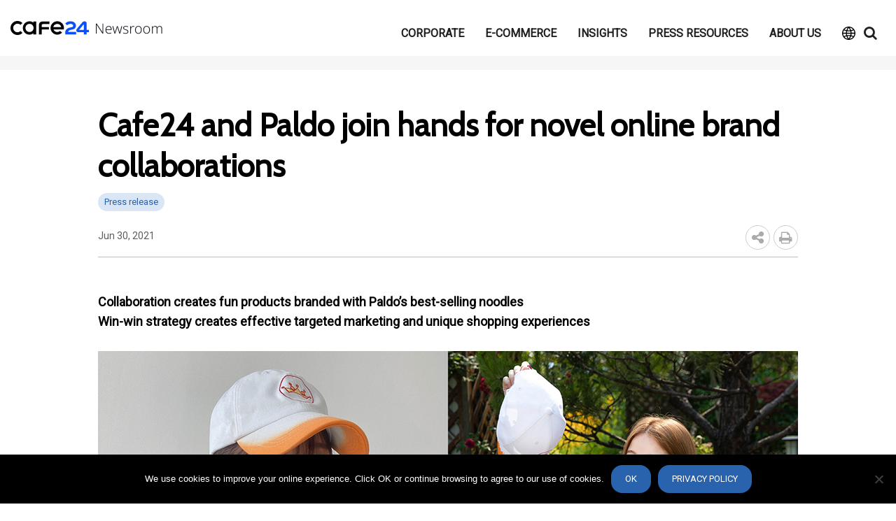

--- FILE ---
content_type: text/html; charset=UTF-8
request_url: https://news.cafe24.com/global/cafe24-and-paldo-join-hands-for-novel-online-brand-collaborations/
body_size: 18960
content:
<!doctype html>
<!--[if lt IE 7]> <html class="no-js lt-ie9 lt-ie8 lt-ie7" lang="en-US"> <![endif]-->
<!--[if IE 7]>    <html class="no-js lt-ie9 lt-ie8" lang="en-US"> <![endif]-->
<!--[if IE 8]>    <html class="no-js lt-ie9" lang="en-US"> <![endif]-->
<!--[if IE 9]>    <html class="no-js lt-ie10" lang="en-US"> <![endif]-->
<!--[if gt IE 8]><!-->
<html class="no-js" lang="en-US">
<!--<![endif]-->

<head>
    <meta http-equiv="Content-Type" content="text/html; charset=UTF-8" />
    <meta charset="UTF-8">
    <meta name="viewport" content="width=device-width, initial-scale=1, viewport-fit=cover" />
    
    <meta name="naver-site-verification" content="87d9f14e2c27c8cbe96c7a3b76f377fb1c754f78" />
    <meta name="description" content="Global e-commerce platform Cafe24's official communications channel for the latest news and e-commerce trends.">
    <meta property="og:description" content="Global e-commerce platform Cafe24's official communications channel for the latest news and e-commerce trends.">
    
    <meta name="google-site-verification" content="TTn5FnjQN7Rn7uCp4EZxBoKHJqmKxtdQM5xZRIZH9SY" />
    <!-- Global site tag (gtag.js) - Google Analytics -->
    <script async src="https://www.googletagmanager.com/gtag/js?id=UA-151408765-1"></script>
    <script>
        window.dataLayer = window.dataLayer || [];

        function gtag() {
            dataLayer.push(arguments);
        }
        gtag('js', new Date());
        gtag('config', 'UA-151408765-1');

    </script>
    <!-- Google Tag Manager -->
    <script>
        (function(w, d, s, l, i) {
            w[l] = w[l] || [];
            w[l].push({
                'gtm.start': new Date().getTime(),
                event: 'gtm.js'
            });
            var f = d.getElementsByTagName(s)[0],
                j = d.createElement(s),
                dl = l != 'dataLayer' ? '&l=' + l : '';
            j.async = true;
            j.src =
                'https://www.googletagmanager.com/gtm.js?id=' + i + dl;
            f.parentNode.insertBefore(j, f);
        })(window, document, 'script', 'dataLayer', 'GTM-WTV6QX9');

    </script>
    <!-- End Google Tag Manager -->
    <link rel="stylesheet" href="//cdn.jsdelivr.net/npm/xeicon@2.3.3/xeicon.min.css">
    <link rel="profile" href="http://gmpg.org/xfn/11" />
    <link rel="pingback" href="https://news.cafe24.com/global/xmlrpc.php" />
    <title>Cafe24 and Paldo join hands for novel online brand collaborations &#8211; Cafe24 Newsroom</title>
<meta name='robots' content='max-image-preview:large' />
			<script type="text/javascript">
              var jnews_ajax_url = 'https://news.cafe24.com/global/?ajax-request=jnews'
			</script>
			<link rel='dns-prefetch' href='//fonts.googleapis.com' />
<link rel="alternate" type="application/rss+xml" title="Cafe24 Newsroom &raquo; Feed" href="https://news.cafe24.com/global/feed/" />
<link rel="alternate" type="application/rss+xml" title="Cafe24 Newsroom &raquo; Comments Feed" href="https://news.cafe24.com/global/comments/feed/" />
<link rel="alternate" type="application/rss+xml" title="Cafe24 Newsroom &raquo; Cafe24 and Paldo join hands for novel online brand collaborations Comments Feed" href="https://news.cafe24.com/global/cafe24-and-paldo-join-hands-for-novel-online-brand-collaborations/feed/" />
<script type="text/javascript">
/* <![CDATA[ */
window._wpemojiSettings = {"baseUrl":"https:\/\/s.w.org\/images\/core\/emoji\/15.0.3\/72x72\/","ext":".png","svgUrl":"https:\/\/s.w.org\/images\/core\/emoji\/15.0.3\/svg\/","svgExt":".svg","source":{"concatemoji":"https:\/\/news.cafe24.com\/global\/wp-includes\/js\/wp-emoji-release.min.js?ver=6.6.1"}};
/*! This file is auto-generated */
!function(i,n){var o,s,e;function c(e){try{var t={supportTests:e,timestamp:(new Date).valueOf()};sessionStorage.setItem(o,JSON.stringify(t))}catch(e){}}function p(e,t,n){e.clearRect(0,0,e.canvas.width,e.canvas.height),e.fillText(t,0,0);var t=new Uint32Array(e.getImageData(0,0,e.canvas.width,e.canvas.height).data),r=(e.clearRect(0,0,e.canvas.width,e.canvas.height),e.fillText(n,0,0),new Uint32Array(e.getImageData(0,0,e.canvas.width,e.canvas.height).data));return t.every(function(e,t){return e===r[t]})}function u(e,t,n){switch(t){case"flag":return n(e,"\ud83c\udff3\ufe0f\u200d\u26a7\ufe0f","\ud83c\udff3\ufe0f\u200b\u26a7\ufe0f")?!1:!n(e,"\ud83c\uddfa\ud83c\uddf3","\ud83c\uddfa\u200b\ud83c\uddf3")&&!n(e,"\ud83c\udff4\udb40\udc67\udb40\udc62\udb40\udc65\udb40\udc6e\udb40\udc67\udb40\udc7f","\ud83c\udff4\u200b\udb40\udc67\u200b\udb40\udc62\u200b\udb40\udc65\u200b\udb40\udc6e\u200b\udb40\udc67\u200b\udb40\udc7f");case"emoji":return!n(e,"\ud83d\udc26\u200d\u2b1b","\ud83d\udc26\u200b\u2b1b")}return!1}function f(e,t,n){var r="undefined"!=typeof WorkerGlobalScope&&self instanceof WorkerGlobalScope?new OffscreenCanvas(300,150):i.createElement("canvas"),a=r.getContext("2d",{willReadFrequently:!0}),o=(a.textBaseline="top",a.font="600 32px Arial",{});return e.forEach(function(e){o[e]=t(a,e,n)}),o}function t(e){var t=i.createElement("script");t.src=e,t.defer=!0,i.head.appendChild(t)}"undefined"!=typeof Promise&&(o="wpEmojiSettingsSupports",s=["flag","emoji"],n.supports={everything:!0,everythingExceptFlag:!0},e=new Promise(function(e){i.addEventListener("DOMContentLoaded",e,{once:!0})}),new Promise(function(t){var n=function(){try{var e=JSON.parse(sessionStorage.getItem(o));if("object"==typeof e&&"number"==typeof e.timestamp&&(new Date).valueOf()<e.timestamp+604800&&"object"==typeof e.supportTests)return e.supportTests}catch(e){}return null}();if(!n){if("undefined"!=typeof Worker&&"undefined"!=typeof OffscreenCanvas&&"undefined"!=typeof URL&&URL.createObjectURL&&"undefined"!=typeof Blob)try{var e="postMessage("+f.toString()+"("+[JSON.stringify(s),u.toString(),p.toString()].join(",")+"));",r=new Blob([e],{type:"text/javascript"}),a=new Worker(URL.createObjectURL(r),{name:"wpTestEmojiSupports"});return void(a.onmessage=function(e){c(n=e.data),a.terminate(),t(n)})}catch(e){}c(n=f(s,u,p))}t(n)}).then(function(e){for(var t in e)n.supports[t]=e[t],n.supports.everything=n.supports.everything&&n.supports[t],"flag"!==t&&(n.supports.everythingExceptFlag=n.supports.everythingExceptFlag&&n.supports[t]);n.supports.everythingExceptFlag=n.supports.everythingExceptFlag&&!n.supports.flag,n.DOMReady=!1,n.readyCallback=function(){n.DOMReady=!0}}).then(function(){return e}).then(function(){var e;n.supports.everything||(n.readyCallback(),(e=n.source||{}).concatemoji?t(e.concatemoji):e.wpemoji&&e.twemoji&&(t(e.twemoji),t(e.wpemoji)))}))}((window,document),window._wpemojiSettings);
/* ]]> */
</script>
<style id='wp-emoji-styles-inline-css' type='text/css'>

	img.wp-smiley, img.emoji {
		display: inline !important;
		border: none !important;
		box-shadow: none !important;
		height: 1em !important;
		width: 1em !important;
		margin: 0 0.07em !important;
		vertical-align: -0.1em !important;
		background: none !important;
		padding: 0 !important;
	}
</style>
<link rel='stylesheet' id='wp-block-library-css' href='https://news.cafe24.com/global/wp-includes/css/dist/block-library/style.min.css?ver=6.6.1' type='text/css' media='all' />
<style id='classic-theme-styles-inline-css' type='text/css'>
/*! This file is auto-generated */
.wp-block-button__link{color:#fff;background-color:#32373c;border-radius:9999px;box-shadow:none;text-decoration:none;padding:calc(.667em + 2px) calc(1.333em + 2px);font-size:1.125em}.wp-block-file__button{background:#32373c;color:#fff;text-decoration:none}
</style>
<style id='global-styles-inline-css' type='text/css'>
:root{--wp--preset--aspect-ratio--square: 1;--wp--preset--aspect-ratio--4-3: 4/3;--wp--preset--aspect-ratio--3-4: 3/4;--wp--preset--aspect-ratio--3-2: 3/2;--wp--preset--aspect-ratio--2-3: 2/3;--wp--preset--aspect-ratio--16-9: 16/9;--wp--preset--aspect-ratio--9-16: 9/16;--wp--preset--color--black: #000000;--wp--preset--color--cyan-bluish-gray: #abb8c3;--wp--preset--color--white: #ffffff;--wp--preset--color--pale-pink: #f78da7;--wp--preset--color--vivid-red: #cf2e2e;--wp--preset--color--luminous-vivid-orange: #ff6900;--wp--preset--color--luminous-vivid-amber: #fcb900;--wp--preset--color--light-green-cyan: #7bdcb5;--wp--preset--color--vivid-green-cyan: #00d084;--wp--preset--color--pale-cyan-blue: #8ed1fc;--wp--preset--color--vivid-cyan-blue: #0693e3;--wp--preset--color--vivid-purple: #9b51e0;--wp--preset--gradient--vivid-cyan-blue-to-vivid-purple: linear-gradient(135deg,rgba(6,147,227,1) 0%,rgb(155,81,224) 100%);--wp--preset--gradient--light-green-cyan-to-vivid-green-cyan: linear-gradient(135deg,rgb(122,220,180) 0%,rgb(0,208,130) 100%);--wp--preset--gradient--luminous-vivid-amber-to-luminous-vivid-orange: linear-gradient(135deg,rgba(252,185,0,1) 0%,rgba(255,105,0,1) 100%);--wp--preset--gradient--luminous-vivid-orange-to-vivid-red: linear-gradient(135deg,rgba(255,105,0,1) 0%,rgb(207,46,46) 100%);--wp--preset--gradient--very-light-gray-to-cyan-bluish-gray: linear-gradient(135deg,rgb(238,238,238) 0%,rgb(169,184,195) 100%);--wp--preset--gradient--cool-to-warm-spectrum: linear-gradient(135deg,rgb(74,234,220) 0%,rgb(151,120,209) 20%,rgb(207,42,186) 40%,rgb(238,44,130) 60%,rgb(251,105,98) 80%,rgb(254,248,76) 100%);--wp--preset--gradient--blush-light-purple: linear-gradient(135deg,rgb(255,206,236) 0%,rgb(152,150,240) 100%);--wp--preset--gradient--blush-bordeaux: linear-gradient(135deg,rgb(254,205,165) 0%,rgb(254,45,45) 50%,rgb(107,0,62) 100%);--wp--preset--gradient--luminous-dusk: linear-gradient(135deg,rgb(255,203,112) 0%,rgb(199,81,192) 50%,rgb(65,88,208) 100%);--wp--preset--gradient--pale-ocean: linear-gradient(135deg,rgb(255,245,203) 0%,rgb(182,227,212) 50%,rgb(51,167,181) 100%);--wp--preset--gradient--electric-grass: linear-gradient(135deg,rgb(202,248,128) 0%,rgb(113,206,126) 100%);--wp--preset--gradient--midnight: linear-gradient(135deg,rgb(2,3,129) 0%,rgb(40,116,252) 100%);--wp--preset--font-size--small: 13px;--wp--preset--font-size--medium: 20px;--wp--preset--font-size--large: 36px;--wp--preset--font-size--x-large: 42px;--wp--preset--spacing--20: 0.44rem;--wp--preset--spacing--30: 0.67rem;--wp--preset--spacing--40: 1rem;--wp--preset--spacing--50: 1.5rem;--wp--preset--spacing--60: 2.25rem;--wp--preset--spacing--70: 3.38rem;--wp--preset--spacing--80: 5.06rem;--wp--preset--shadow--natural: 6px 6px 9px rgba(0, 0, 0, 0.2);--wp--preset--shadow--deep: 12px 12px 50px rgba(0, 0, 0, 0.4);--wp--preset--shadow--sharp: 6px 6px 0px rgba(0, 0, 0, 0.2);--wp--preset--shadow--outlined: 6px 6px 0px -3px rgba(255, 255, 255, 1), 6px 6px rgba(0, 0, 0, 1);--wp--preset--shadow--crisp: 6px 6px 0px rgba(0, 0, 0, 1);}:where(.is-layout-flex){gap: 0.5em;}:where(.is-layout-grid){gap: 0.5em;}body .is-layout-flex{display: flex;}.is-layout-flex{flex-wrap: wrap;align-items: center;}.is-layout-flex > :is(*, div){margin: 0;}body .is-layout-grid{display: grid;}.is-layout-grid > :is(*, div){margin: 0;}:where(.wp-block-columns.is-layout-flex){gap: 2em;}:where(.wp-block-columns.is-layout-grid){gap: 2em;}:where(.wp-block-post-template.is-layout-flex){gap: 1.25em;}:where(.wp-block-post-template.is-layout-grid){gap: 1.25em;}.has-black-color{color: var(--wp--preset--color--black) !important;}.has-cyan-bluish-gray-color{color: var(--wp--preset--color--cyan-bluish-gray) !important;}.has-white-color{color: var(--wp--preset--color--white) !important;}.has-pale-pink-color{color: var(--wp--preset--color--pale-pink) !important;}.has-vivid-red-color{color: var(--wp--preset--color--vivid-red) !important;}.has-luminous-vivid-orange-color{color: var(--wp--preset--color--luminous-vivid-orange) !important;}.has-luminous-vivid-amber-color{color: var(--wp--preset--color--luminous-vivid-amber) !important;}.has-light-green-cyan-color{color: var(--wp--preset--color--light-green-cyan) !important;}.has-vivid-green-cyan-color{color: var(--wp--preset--color--vivid-green-cyan) !important;}.has-pale-cyan-blue-color{color: var(--wp--preset--color--pale-cyan-blue) !important;}.has-vivid-cyan-blue-color{color: var(--wp--preset--color--vivid-cyan-blue) !important;}.has-vivid-purple-color{color: var(--wp--preset--color--vivid-purple) !important;}.has-black-background-color{background-color: var(--wp--preset--color--black) !important;}.has-cyan-bluish-gray-background-color{background-color: var(--wp--preset--color--cyan-bluish-gray) !important;}.has-white-background-color{background-color: var(--wp--preset--color--white) !important;}.has-pale-pink-background-color{background-color: var(--wp--preset--color--pale-pink) !important;}.has-vivid-red-background-color{background-color: var(--wp--preset--color--vivid-red) !important;}.has-luminous-vivid-orange-background-color{background-color: var(--wp--preset--color--luminous-vivid-orange) !important;}.has-luminous-vivid-amber-background-color{background-color: var(--wp--preset--color--luminous-vivid-amber) !important;}.has-light-green-cyan-background-color{background-color: var(--wp--preset--color--light-green-cyan) !important;}.has-vivid-green-cyan-background-color{background-color: var(--wp--preset--color--vivid-green-cyan) !important;}.has-pale-cyan-blue-background-color{background-color: var(--wp--preset--color--pale-cyan-blue) !important;}.has-vivid-cyan-blue-background-color{background-color: var(--wp--preset--color--vivid-cyan-blue) !important;}.has-vivid-purple-background-color{background-color: var(--wp--preset--color--vivid-purple) !important;}.has-black-border-color{border-color: var(--wp--preset--color--black) !important;}.has-cyan-bluish-gray-border-color{border-color: var(--wp--preset--color--cyan-bluish-gray) !important;}.has-white-border-color{border-color: var(--wp--preset--color--white) !important;}.has-pale-pink-border-color{border-color: var(--wp--preset--color--pale-pink) !important;}.has-vivid-red-border-color{border-color: var(--wp--preset--color--vivid-red) !important;}.has-luminous-vivid-orange-border-color{border-color: var(--wp--preset--color--luminous-vivid-orange) !important;}.has-luminous-vivid-amber-border-color{border-color: var(--wp--preset--color--luminous-vivid-amber) !important;}.has-light-green-cyan-border-color{border-color: var(--wp--preset--color--light-green-cyan) !important;}.has-vivid-green-cyan-border-color{border-color: var(--wp--preset--color--vivid-green-cyan) !important;}.has-pale-cyan-blue-border-color{border-color: var(--wp--preset--color--pale-cyan-blue) !important;}.has-vivid-cyan-blue-border-color{border-color: var(--wp--preset--color--vivid-cyan-blue) !important;}.has-vivid-purple-border-color{border-color: var(--wp--preset--color--vivid-purple) !important;}.has-vivid-cyan-blue-to-vivid-purple-gradient-background{background: var(--wp--preset--gradient--vivid-cyan-blue-to-vivid-purple) !important;}.has-light-green-cyan-to-vivid-green-cyan-gradient-background{background: var(--wp--preset--gradient--light-green-cyan-to-vivid-green-cyan) !important;}.has-luminous-vivid-amber-to-luminous-vivid-orange-gradient-background{background: var(--wp--preset--gradient--luminous-vivid-amber-to-luminous-vivid-orange) !important;}.has-luminous-vivid-orange-to-vivid-red-gradient-background{background: var(--wp--preset--gradient--luminous-vivid-orange-to-vivid-red) !important;}.has-very-light-gray-to-cyan-bluish-gray-gradient-background{background: var(--wp--preset--gradient--very-light-gray-to-cyan-bluish-gray) !important;}.has-cool-to-warm-spectrum-gradient-background{background: var(--wp--preset--gradient--cool-to-warm-spectrum) !important;}.has-blush-light-purple-gradient-background{background: var(--wp--preset--gradient--blush-light-purple) !important;}.has-blush-bordeaux-gradient-background{background: var(--wp--preset--gradient--blush-bordeaux) !important;}.has-luminous-dusk-gradient-background{background: var(--wp--preset--gradient--luminous-dusk) !important;}.has-pale-ocean-gradient-background{background: var(--wp--preset--gradient--pale-ocean) !important;}.has-electric-grass-gradient-background{background: var(--wp--preset--gradient--electric-grass) !important;}.has-midnight-gradient-background{background: var(--wp--preset--gradient--midnight) !important;}.has-small-font-size{font-size: var(--wp--preset--font-size--small) !important;}.has-medium-font-size{font-size: var(--wp--preset--font-size--medium) !important;}.has-large-font-size{font-size: var(--wp--preset--font-size--large) !important;}.has-x-large-font-size{font-size: var(--wp--preset--font-size--x-large) !important;}
:where(.wp-block-post-template.is-layout-flex){gap: 1.25em;}:where(.wp-block-post-template.is-layout-grid){gap: 1.25em;}
:where(.wp-block-columns.is-layout-flex){gap: 2em;}:where(.wp-block-columns.is-layout-grid){gap: 2em;}
:root :where(.wp-block-pullquote){font-size: 1.5em;line-height: 1.6;}
</style>
<link rel='stylesheet' id='bbse-popup-view-css' href='https://news.cafe24.com/global/wp-content/plugins/bbs-e-popup/css/bbse-popup-style.css?ver=6.6.1' type='text/css' media='all' />
<link rel='stylesheet' id='contact-form-7-css' href='https://news.cafe24.com/global/wp-content/plugins/contact-form-7/includes/css/styles.css?ver=5.5.3' type='text/css' media='all' />
<link rel='stylesheet' id='cool-tag-cloud-css' href='https://news.cafe24.com/global/wp-content/plugins/cool-tag-cloud/inc/cool-tag-cloud.css?ver=2.25' type='text/css' media='all' />
<link rel='stylesheet' id='hreflang_pro_styles-css' href='https://news.cafe24.com/global/wp-content/plugins/hreflang-tags-for-wordpress/assets/css/hreflang-tags-pro.css?ver=6.6.1' type='text/css' media='all' />
<link rel='stylesheet' id='rs-plugin-settings-css' href='https://news.cafe24.com/global/wp-content/plugins/revslider/public/assets/css/rs6.css?ver=6.0.7' type='text/css' media='all' />
<style id='rs-plugin-settings-inline-css' type='text/css'>
#rs-demo-id {}
</style>
<link rel='stylesheet' id='jnews-parent-style-css' href='https://news.cafe24.com/global/wp-content/themes/jnews/style.css?ver=6.6.1' type='text/css' media='all' />
<link rel='stylesheet' id='slick-style-css' href='https://news.cafe24.com/global/wp-content/themes/jnews-child/slick/slick.css?ver=6.6.1' type='text/css' media='all' />
<link rel='stylesheet' id='slick-theme-css' href='https://news.cafe24.com/global/wp-content/themes/jnews-child/slick/slick-theme.css?ver=6.6.1' type='text/css' media='all' />
<link rel='stylesheet' id='cookie-notice-front-css' href='https://news.cafe24.com/global/wp-content/plugins/cookie-notice/includes/../css/front.min.css?ver=6.6.1' type='text/css' media='all' />
<link crossorigin="anonymous" rel='stylesheet' id='jeg_customizer_font-css' href='//fonts.googleapis.com/css?family=Roboto%3Areguler%7CCabin%3Areguler&#038;display=swap&#038;ver=1.0.0' type='text/css' media='all' />
<!--[if lt IE 9]>
<link rel='stylesheet' id='vc_lte_ie9-css' href='https://news.cafe24.com/global/wp-content/plugins/js_composer/assets/css/vc_lte_ie9.min.css?ver=6.0.5' type='text/css' media='screen' />
<![endif]-->
<link rel='stylesheet' id='mediaelement-css' href='https://news.cafe24.com/global/wp-includes/js/mediaelement/mediaelementplayer-legacy.min.css?ver=4.2.17' type='text/css' media='all' />
<link rel='stylesheet' id='wp-mediaelement-css' href='https://news.cafe24.com/global/wp-includes/js/mediaelement/wp-mediaelement.min.css?ver=6.6.1' type='text/css' media='all' />
<link rel='stylesheet' id='jnews-frontend-css' href='https://news.cafe24.com/global/wp-content/themes/jnews/assets/dist/frontend.min.css?ver=1.0.0' type='text/css' media='all' />
<link rel='stylesheet' id='jnews-style-css' href='https://news.cafe24.com/global/wp-content/themes/jnews-child/style.css?ver=1.0.0' type='text/css' media='all' />
<link rel='stylesheet' id='modula-css' href='https://news.cafe24.com/global/wp-content/plugins/modula-best-grid-gallery/assets/css/front.css?ver=2.5.1' type='text/css' media='all' />
<link rel='stylesheet' id='modula-pro-effects-css' href='https://news.cafe24.com/global/wp-content/plugins/modula/assets/css/effects.min.css' type='text/css' media='all' />
<link rel='stylesheet' id='jnews-select-share-css' href='https://news.cafe24.com/global/wp-content/plugins/jnews-social-share/assets/css/plugin.css' type='text/css' media='all' />
<script type="text/javascript" src="https://news.cafe24.com/global/wp-includes/js/jquery/jquery.min.js?ver=3.7.1" id="jquery-core-js"></script>
<script type="text/javascript" src="https://news.cafe24.com/global/wp-includes/js/jquery/jquery-migrate.min.js?ver=3.4.1" id="jquery-migrate-js"></script>
<script type="text/javascript" src="https://news.cafe24.com/global/wp-content/plugins/bbs-e-popup/js/bbse-popup-common.js?ver=6.6.1" id="bbse-popup-view-js"></script>
<script type="text/javascript" src="https://news.cafe24.com/global/wp-content/plugins/hreflang-tags-for-wordpress/assets/js/hreflang-tags-pro.js?ver=6.6.1" id="hreflang_pro_tags_js-js"></script>
<script type="text/javascript" src="https://news.cafe24.com/global/wp-content/plugins/revslider/public/assets/js/revolution.tools.min.js?ver=6.0" id="tp-tools-js"></script>
<script type="text/javascript" src="https://news.cafe24.com/global/wp-content/plugins/revslider/public/assets/js/rs6.min.js?ver=6.0.7" id="revmin-js"></script>
<script type="text/javascript" src="https://news.cafe24.com/global/wp-content/plugins/stop-user-enumeration/frontend/js/frontend.js?ver=1.3.2" id="stop-user-enumeration-js"></script>
<script type="text/javascript" id="cookie-notice-front-js-extra">
/* <![CDATA[ */
var cnArgs = {"ajaxUrl":"https:\/\/news.cafe24.com\/global\/wp-admin\/admin-ajax.php","nonce":"7f66b24b58","hideEffect":"fade","position":"bottom","onScroll":"0","onScrollOffset":"100","onClick":"0","cookieName":"cookie_notice_accepted","cookieTime":"2592000","cookieTimeRejected":"2592000","cookiePath":"\/global\/","cookieDomain":"","redirection":"0","cache":"1","refuse":"0","revokeCookies":"0","revokeCookiesOpt":"automatic","secure":"1"};
/* ]]> */
</script>
<script async type="text/javascript" src="https://news.cafe24.com/global/wp-content/plugins/cookie-notice/includes/../js/front.min.js?ver=2.2.1" id="cookie-notice-front-js"></script>
<link rel="https://api.w.org/" href="https://news.cafe24.com/global/wp-json/" /><link rel="alternate" title="JSON" type="application/json" href="https://news.cafe24.com/global/wp-json/wp/v2/posts/6489" /><link rel="EditURI" type="application/rsd+xml" title="RSD" href="https://news.cafe24.com/global/xmlrpc.php?rsd" />
<meta name="generator" content="WordPress 6.6.1" />
<link rel="canonical" href="https://news.cafe24.com/global/" />
<link rel='shortlink' href='https://news.cafe24.com/global/?p=6489' />
<link rel="alternate" title="oEmbed (JSON)" type="application/json+oembed" href="https://news.cafe24.com/global/wp-json/oembed/1.0/embed?url=https%3A%2F%2Fnews.cafe24.com%2Fglobal%2Fcafe24-and-paldo-join-hands-for-novel-online-brand-collaborations%2F" />
<link rel="alternate" title="oEmbed (XML)" type="text/xml+oembed" href="https://news.cafe24.com/global/wp-json/oembed/1.0/embed?url=https%3A%2F%2Fnews.cafe24.com%2Fglobal%2Fcafe24-and-paldo-join-hands-for-novel-online-brand-collaborations%2F&#038;format=xml" />
<meta name="generator" content="Site Kit by Google 1.114.0" /><style id="modula-slideshow">.modula-toolbar {position: absolute;top: 0;right: 60px;z-index: 9999999;display: block;opacity: 1;}.modula-toolbar span.modula-play {margin-right: 10px;}.modula-toolbar span {cursor:pointer;color: #fff;display:inline-block;}.modula-toolbar span svg {width: 15px;}.modula-toolbar.modula-is-playing span.modula-play {opacity: .5;}.modula-toolbar:not(.modula-is-playing) span.modula-pause {opacity: .5;}#swipebox-container .modula-toolbar {top: 8px;}</style><style type="text/css">
    .badge-status {
        border-radius: 15px;
        box-sizing: border-box;
        margin: 10px 0 0;
        background-color: #dae6f4 !important;
        color: #2963ad;
        display: table;
        font-size: 13px;
        padding: 3px 9px;
        line-height: 1.6;
    }

    .widget .badge-status {
        top: -3px;
        font-size: 10px;
        position: relative;
    }

</style>
<meta name="generator" content="Powered by WPBakery Page Builder - drag and drop page builder for WordPress."/>
<link rel="amphtml" href="https://news.cafe24.com/global/cafe24-and-paldo-join-hands-for-novel-online-brand-collaborations/amp/"><meta name="generator" content="Powered by Slider Revolution 6.0.7 - responsive, Mobile-Friendly Slider Plugin for WordPress with comfortable drag and drop interface." />
<link rel="icon" href="https://news.cafe24.com/global/wp-content/uploads/2023/01/cropped-512-x-512-파비콘-32x32.png" sizes="32x32" />
<link rel="icon" href="https://news.cafe24.com/global/wp-content/uploads/2023/01/cropped-512-x-512-파비콘-192x192.png" sizes="192x192" />
<link rel="apple-touch-icon" href="https://news.cafe24.com/global/wp-content/uploads/2023/01/cropped-512-x-512-파비콘-180x180.png" />
<meta name="msapplication-TileImage" content="https://news.cafe24.com/global/wp-content/uploads/2023/01/cropped-512-x-512-파비콘-270x270.png" />
<style id="jeg_dynamic_css" type="text/css" data-type="jeg_custom-css">.jeg_container, .jeg_content, .jeg_boxed .jeg_main .jeg_container, .jeg_autoload_separator { background-color : ; } body,.newsfeed_carousel.owl-carousel .owl-nav div,.jeg_filter_button,.owl-carousel .owl-nav div,.jeg_readmore,.jeg_hero_style_7 .jeg_post_meta a,.widget_calendar thead th,.widget_calendar tfoot a,.jeg_socialcounter a,.entry-header .jeg_meta_like a,.entry-header .jeg_meta_comment a,.entry-content tbody tr:hover,.entry-content th,.jeg_splitpost_nav li:hover a,#breadcrumbs a,.jeg_author_socials a:hover,.jeg_footer_content a,.jeg_footer_bottom a,.jeg_cartcontent,.woocommerce .woocommerce-breadcrumb a { color : #000000; } a,.jeg_menu_style_5 > li > a:hover,.jeg_menu_style_5 > li.sfHover > a,.jeg_menu_style_5 > li.current-menu-item > a,.jeg_menu_style_5 > li.current-menu-ancestor > a,.jeg_navbar .jeg_menu:not(.jeg_main_menu) > li > a:hover,.jeg_midbar .jeg_menu:not(.jeg_main_menu) > li > a:hover,.jeg_side_tabs li.active,.jeg_block_heading_5 strong,.jeg_block_heading_6 strong,.jeg_block_heading_7 strong,.jeg_block_heading_8 strong,.jeg_subcat_list li a:hover,.jeg_subcat_list li button:hover,.jeg_pl_lg_7 .jeg_thumb .jeg_post_category a,.jeg_pl_xs_2:before,.jeg_pl_xs_4 .jeg_postblock_content:before,.jeg_postblock .jeg_post_title a:hover,.jeg_hero_style_6 .jeg_post_title a:hover,.jeg_sidefeed .jeg_pl_xs_3 .jeg_post_title a:hover,.widget_jnews_popular .jeg_post_title a:hover,.jeg_meta_author a,.widget_archive li a:hover,.widget_pages li a:hover,.widget_meta li a:hover,.widget_recent_entries li a:hover,.widget_rss li a:hover,.widget_rss cite,.widget_categories li a:hover,.widget_categories li.current-cat > a,#breadcrumbs a:hover,.jeg_share_count .counts,.commentlist .bypostauthor > .comment-body > .comment-author > .fn,span.required,.jeg_review_title,.bestprice .price,.authorlink a:hover,.jeg_vertical_playlist .jeg_video_playlist_play_icon,.jeg_vertical_playlist .jeg_video_playlist_item.active .jeg_video_playlist_thumbnail:before,.jeg_horizontal_playlist .jeg_video_playlist_play,.woocommerce li.product .pricegroup .button,.widget_display_forums li a:hover,.widget_display_topics li:before,.widget_display_replies li:before,.widget_display_views li:before,.bbp-breadcrumb a:hover,.jeg_mobile_menu li.sfHover > a,.jeg_mobile_menu li a:hover,.split-template-6 .pagenum { color : #105aaf; } .jeg_menu_style_1 > li > a:before,.jeg_menu_style_2 > li > a:before,.jeg_menu_style_3 > li > a:before,.jeg_side_toggle,.jeg_slide_caption .jeg_post_category a,.jeg_slider_type_1 .owl-nav .owl-next,.jeg_block_heading_1 .jeg_block_title span,.jeg_block_heading_2 .jeg_block_title span,.jeg_block_heading_3,.jeg_block_heading_4 .jeg_block_title span,.jeg_block_heading_6:after,.jeg_pl_lg_box .jeg_post_category a,.jeg_pl_md_box .jeg_post_category a,.jeg_readmore:hover,.jeg_thumb .jeg_post_category a,.jeg_block_loadmore a:hover, .jeg_postblock.alt .jeg_block_loadmore a:hover,.jeg_block_loadmore a.active,.jeg_postblock_carousel_2 .jeg_post_category a,.jeg_heroblock .jeg_post_category a,.jeg_pagenav_1 .page_number.active,.jeg_pagenav_1 .page_number.active:hover,input[type="submit"],.btn,.button,.widget_tag_cloud a:hover,.popularpost_item:hover .jeg_post_title a:before,.jeg_splitpost_4 .page_nav,.jeg_splitpost_5 .page_nav,.jeg_post_via a:hover,.jeg_post_source a:hover,.jeg_post_tags a:hover,.comment-reply-title small a:before,.comment-reply-title small a:after,.jeg_storelist .productlink,.authorlink li.active a:before,.jeg_footer.dark .socials_widget:not(.nobg) a:hover .fa,.jeg_breakingnews_title,.jeg_overlay_slider_bottom.owl-carousel .owl-nav div,.jeg_overlay_slider_bottom.owl-carousel .owl-nav div:hover,.jeg_vertical_playlist .jeg_video_playlist_current,.woocommerce span.onsale,.woocommerce #respond input#submit:hover,.woocommerce a.button:hover,.woocommerce button.button:hover,.woocommerce input.button:hover,.woocommerce #respond input#submit.alt,.woocommerce a.button.alt,.woocommerce button.button.alt,.woocommerce input.button.alt,.jeg_popup_post .caption,.jeg_footer.dark input[type="submit"],.jeg_footer.dark .btn,.jeg_footer.dark .button,.footer_widget.widget_tag_cloud a:hover { background-color : #105aaf; } .jeg_block_heading_7 .jeg_block_title span, .jeg_readmore:hover, .jeg_block_loadmore a:hover, .jeg_block_loadmore a.active, .jeg_pagenav_1 .page_number.active, .jeg_pagenav_1 .page_number.active:hover, .jeg_pagenav_3 .page_number:hover, .jeg_prevnext_post a:hover h3, .jeg_overlay_slider .jeg_post_category, .jeg_sidefeed .jeg_post.active, .jeg_vertical_playlist.jeg_vertical_playlist .jeg_video_playlist_item.active .jeg_video_playlist_thumbnail img, .jeg_horizontal_playlist .jeg_video_playlist_item.active { border-color : #105aaf; } .jeg_tabpost_nav li.active, .woocommerce div.product .woocommerce-tabs ul.tabs li.active { border-bottom-color : #105aaf; } .jeg_post_meta .fa, .entry-header .jeg_post_meta .fa, .jeg_review_stars, .jeg_price_review_list { color : #105aaf; } .jeg_share_button.share-float.share-monocrhome a { background-color : #105aaf; } h1,h2,h3,h4,h5,h6,.jeg_post_title a,.entry-header .jeg_post_title,.jeg_hero_style_7 .jeg_post_title a,.jeg_block_title,.jeg_splitpost_bar .current_title,.jeg_video_playlist_title,.gallery-caption { color : #000000; } .split-template-9 .pagenum, .split-template-10 .pagenum, .split-template-11 .pagenum, .split-template-12 .pagenum, .split-template-13 .pagenum, .split-template-15 .pagenum, .split-template-18 .pagenum, .split-template-20 .pagenum, .split-template-19 .current_title span, .split-template-20 .current_title span { background-color : #000000; } .entry-content .content-inner p, .entry-content .content-inner span, .entry-content .intro-text { color : ; } .entry-content .content-inner a { color : ; } .jeg_topbar .jeg_nav_row, .jeg_topbar .jeg_search_no_expand .jeg_search_input { line-height : 36px; } .jeg_topbar .jeg_nav_row, .jeg_topbar .jeg_nav_icon { height : 36px; } .jeg_topbar, .jeg_topbar.dark, .jeg_topbar.custom { background : ; } .jeg_topbar, .jeg_topbar.dark { border-color : ; color : ; border-top-width : px; border-top-color : ; } .jeg_topbar .jeg_nav_item, .jeg_topbar.dark .jeg_nav_item { border-color : ; } .jeg_topbar a, .jeg_topbar.dark a { color : ; } .jeg_midbar { height : 80px; background-image : url(""); } .jeg_midbar, .jeg_midbar.dark { background-color : ; border-bottom-width : px; border-bottom-color : ; color : ; } .jeg_midbar a, .jeg_midbar.dark a { color : ; } .jeg_header .jeg_bottombar.jeg_navbar,.jeg_bottombar .jeg_nav_icon { height : px; } .jeg_header .jeg_bottombar.jeg_navbar, .jeg_header .jeg_bottombar .jeg_main_menu:not(.jeg_menu_style_1) > li > a, .jeg_header .jeg_bottombar .jeg_menu_style_1 > li, .jeg_header .jeg_bottombar .jeg_menu:not(.jeg_main_menu) > li > a { line-height : px; } .jeg_header .jeg_bottombar.jeg_navbar_wrapper:not(.jeg_navbar_boxed), .jeg_header .jeg_bottombar.jeg_navbar_boxed .jeg_nav_row { background : ; } .jeg_header .jeg_navbar_menuborder .jeg_main_menu > li:not(:last-child), .jeg_header .jeg_navbar_menuborder .jeg_nav_item, .jeg_navbar_boxed .jeg_nav_row, .jeg_header .jeg_navbar_menuborder:not(.jeg_navbar_boxed) .jeg_nav_left .jeg_nav_item:first-child { border-color : ; } .jeg_header .jeg_bottombar, .jeg_header .jeg_bottombar.jeg_navbar_dark { color : ; } .jeg_header .jeg_bottombar a, .jeg_header .jeg_bottombar.jeg_navbar_dark a { color : ; } .jeg_header .jeg_bottombar a:hover, .jeg_header .jeg_bottombar.jeg_navbar_dark a:hover, .jeg_header .jeg_bottombar .jeg_menu:not(.jeg_main_menu) > li > a:hover { color : ; } .jeg_header .jeg_bottombar, .jeg_header .jeg_bottombar.jeg_navbar_dark, .jeg_bottombar.jeg_navbar_boxed .jeg_nav_row, .jeg_bottombar.jeg_navbar_dark.jeg_navbar_boxed .jeg_nav_row { border-top-width : px; border-bottom-width : px; } .jeg_header_wrapper .jeg_bottombar, .jeg_header_wrapper .jeg_bottombar.jeg_navbar_dark, .jeg_bottombar.jeg_navbar_boxed .jeg_nav_row, .jeg_bottombar.jeg_navbar_dark.jeg_navbar_boxed .jeg_nav_row { border-top-color : ; border-bottom-color : ; } .jeg_stickybar.jeg_navbar,.jeg_navbar .jeg_nav_icon { height : px; } .jeg_stickybar.jeg_navbar, .jeg_stickybar .jeg_main_menu:not(.jeg_menu_style_1) > li > a, .jeg_stickybar .jeg_menu_style_1 > li, .jeg_stickybar .jeg_menu:not(.jeg_main_menu) > li > a { line-height : px; } .jeg_header_sticky .jeg_navbar_wrapper:not(.jeg_navbar_boxed), .jeg_header_sticky .jeg_navbar_boxed .jeg_nav_row { background : ; } .jeg_header_sticky .jeg_navbar_menuborder .jeg_main_menu > li:not(:last-child), .jeg_header_sticky .jeg_navbar_menuborder .jeg_nav_item, .jeg_navbar_boxed .jeg_nav_row, .jeg_header_sticky .jeg_navbar_menuborder:not(.jeg_navbar_boxed) .jeg_nav_left .jeg_nav_item:first-child { border-color : ; } .jeg_stickybar, .jeg_stickybar.dark { color : ; border-bottom-width : px; } .jeg_stickybar a, .jeg_stickybar.dark a { color : ; } .jeg_stickybar, .jeg_stickybar.dark, .jeg_stickybar.jeg_navbar_boxed .jeg_nav_row { border-bottom-color : ; } .jeg_mobile_bottombar { height : px; line-height : px; } .jeg_mobile_midbar, .jeg_mobile_midbar.dark { background : ; color : ; border-top-width : px; border-top-color : ; } .jeg_mobile_midbar a, .jeg_mobile_midbar.dark a { color : ; } .jeg_header .socials_widget > a > i.fa:before { color : ; } .jeg_header .socials_widget > a > i.fa { background-color : ; } .jeg_aside_item.socials_widget > a > i.fa:before { color : ; } .jeg_top_date { color : ; background : ; } .jeg_header .jeg_button_1 .btn { background : ; color : ; border-color : ; } .jeg_header .jeg_button_1 .btn:hover { background : ; } .jeg_header .jeg_button_2 .btn { background : ; color : ; border-color : ; } .jeg_header .jeg_button_2 .btn:hover { background : ; } .jeg_header .jeg_button_3 .btn { background : ; color : ; border-color : ; } .jeg_header .jeg_button_3 .btn:hover { background : ; } .jeg_header .jeg_vertical_menu.jeg_vertical_menu_1 { border-top-width : px; border-top-color : ; } .jeg_header .jeg_vertical_menu.jeg_vertical_menu_1 a { border-top-color : ; } .jeg_header .jeg_vertical_menu.jeg_vertical_menu_2 { border-top-width : px; border-top-color : ; } .jeg_header .jeg_vertical_menu.jeg_vertical_menu_2 a { border-top-color : ; } .jeg_header .jeg_vertical_menu.jeg_vertical_menu_3 { border-top-width : px; border-top-color : ; } .jeg_header .jeg_vertical_menu.jeg_vertical_menu_3 a { border-top-color : ; } .jeg_header .jeg_vertical_menu.jeg_vertical_menu_4 { border-top-width : px; border-top-color : ; } .jeg_header .jeg_vertical_menu.jeg_vertical_menu_4 a { border-top-color : ; } .jeg_lang_switcher { color : ; background : ; } .jeg_nav_icon .jeg_mobile_toggle.toggle_btn { color : ; } .jeg_navbar_mobile_wrapper .jeg_nav_item a.jeg_mobile_toggle, .jeg_navbar_mobile_wrapper .dark .jeg_nav_item a.jeg_mobile_toggle { color : ; } .cartdetail.woocommerce .jeg_carticon { color : ; } .cartdetail.woocommerce .cartlink { color : ; } .jeg_cart.cartdetail .jeg_cartcontent { background-color : ; } .cartdetail.woocommerce ul.cart_list li a, .cartdetail.woocommerce ul.product_list_widget li a, .cartdetail.woocommerce .widget_shopping_cart_content .total { color : ; } .cartdetail.woocommerce .cart_list .quantity, .cartdetail.woocommerce .product_list_widget .quantity { color : ; } .cartdetail.woocommerce .widget_shopping_cart_content .total { border-top-color : ; border-bottom-color : ; } .cartdetail.woocommerce .widget_shopping_cart_content .button { background-color : ; } .cartdetail.woocommerce a.button { color : ; } .cartdetail.woocommerce a.button:hover { background-color : ; color : ; } .jeg_cart_icon.woocommerce .jeg_carticon { color : ; } .jeg_cart_icon .jeg_cartcontent { background-color : ; } .jeg_cart_icon.woocommerce ul.cart_list li a, .jeg_cart_icon.woocommerce ul.product_list_widget li a, .jeg_cart_icon.woocommerce .widget_shopping_cart_content .total { color : ; } .jeg_cart_icon.woocommerce .cart_list .quantity, .jeg_cart_icon.woocommerce .product_list_widget .quantity { color : ; } .jeg_cart_icon.woocommerce .widget_shopping_cart_content .total { border-top-color : ; border-bottom-color : ; } .jeg_cart_icon.woocommerce .widget_shopping_cart_content .button { background-color : ; } .jeg_cart_icon.woocommerce a.button { color : ; } .jeg_cart_icon.woocommerce a.button:hover { background-color : ; color : ; } .jeg_nav_account, .jeg_navbar .jeg_nav_account .jeg_menu > li > a, .jeg_midbar .jeg_nav_account .jeg_menu > li > a { color : ; } .jeg_menu.jeg_accountlink li > ul { background-color : ; } .jeg_menu.jeg_accountlink li > ul, .jeg_menu.jeg_accountlink li > ul li > a, .jeg_menu.jeg_accountlink li > ul li:hover > a, .jeg_menu.jeg_accountlink li > ul li.sfHover > a { color : ; } .jeg_menu.jeg_accountlink li > ul li:hover > a, .jeg_menu.jeg_accountlink li > ul li.sfHover > a { background-color : ; } .jeg_menu.jeg_accountlink li > ul, .jeg_menu.jeg_accountlink li > ul li a { border-color : ; } .jeg_header .jeg_search_wrapper.search_icon .jeg_search_toggle { color : ; } .jeg_header .jeg_search_wrapper.jeg_search_popup_expand .jeg_search_form, .jeg_header .jeg_search_popup_expand .jeg_search_result { background : ; } .jeg_header .jeg_search_expanded .jeg_search_popup_expand .jeg_search_form:before { border-bottom-color : ; } .jeg_header .jeg_search_wrapper.jeg_search_popup_expand .jeg_search_form, .jeg_header .jeg_search_popup_expand .jeg_search_result, .jeg_header .jeg_search_popup_expand .jeg_search_result .search-noresult, .jeg_header .jeg_search_popup_expand .jeg_search_result .search-all-button { border-color : ; } .jeg_header .jeg_search_expanded .jeg_search_popup_expand .jeg_search_form:after { border-bottom-color : ; } .jeg_header .jeg_search_wrapper.jeg_search_popup_expand .jeg_search_form .jeg_search_input { background : ; border-color : ; } .jeg_header .jeg_search_popup_expand .jeg_search_form .jeg_search_button { color : ; } .jeg_header .jeg_search_wrapper.jeg_search_popup_expand .jeg_search_form .jeg_search_input, .jeg_header .jeg_search_popup_expand .jeg_search_result a, .jeg_header .jeg_search_popup_expand .jeg_search_result .search-link { color : ; } .jeg_header .jeg_search_popup_expand .jeg_search_form .jeg_search_input::-webkit-input-placeholder { color : ; } .jeg_header .jeg_search_popup_expand .jeg_search_form .jeg_search_input:-moz-placeholder { color : ; } .jeg_header .jeg_search_popup_expand .jeg_search_form .jeg_search_input::-moz-placeholder { color : ; } .jeg_header .jeg_search_popup_expand .jeg_search_form .jeg_search_input:-ms-input-placeholder { color : ; } .jeg_header .jeg_search_popup_expand .jeg_search_result { background-color : ; } .jeg_header .jeg_search_popup_expand .jeg_search_result, .jeg_header .jeg_search_popup_expand .jeg_search_result .search-link { border-color : ; } .jeg_header .jeg_search_popup_expand .jeg_search_result a, .jeg_header .jeg_search_popup_expand .jeg_search_result .search-link { color : ; } .jeg_header .jeg_search_expanded .jeg_search_modal_expand .jeg_search_toggle i, .jeg_header .jeg_search_expanded .jeg_search_modal_expand .jeg_search_button, .jeg_header .jeg_search_expanded .jeg_search_modal_expand .jeg_search_input { color : ; } .jeg_header .jeg_search_expanded .jeg_search_modal_expand .jeg_search_input { border-bottom-color : ; } .jeg_header .jeg_search_expanded .jeg_search_modal_expand .jeg_search_input::-webkit-input-placeholder { color : ; } .jeg_header .jeg_search_expanded .jeg_search_modal_expand .jeg_search_input:-moz-placeholder { color : ; } .jeg_header .jeg_search_expanded .jeg_search_modal_expand .jeg_search_input::-moz-placeholder { color : ; } .jeg_header .jeg_search_expanded .jeg_search_modal_expand .jeg_search_input:-ms-input-placeholder { color : ; } .jeg_header .jeg_search_expanded .jeg_search_modal_expand { background : ; } .jeg_navbar_mobile .jeg_search_wrapper .jeg_search_toggle, .jeg_navbar_mobile .dark .jeg_search_wrapper .jeg_search_toggle { color : ; } .jeg_navbar_mobile .jeg_search_popup_expand .jeg_search_form, .jeg_navbar_mobile .jeg_search_popup_expand .jeg_search_result { background : ; } .jeg_navbar_mobile .jeg_search_expanded .jeg_search_popup_expand .jeg_search_toggle:before { border-bottom-color : ; } .jeg_navbar_mobile .jeg_search_wrapper.jeg_search_popup_expand .jeg_search_form, .jeg_navbar_mobile .jeg_search_popup_expand .jeg_search_result, .jeg_navbar_mobile .jeg_search_popup_expand .jeg_search_result .search-noresult, .jeg_navbar_mobile .jeg_search_popup_expand .jeg_search_result .search-all-button { border-color : ; } .jeg_navbar_mobile .jeg_search_expanded .jeg_search_popup_expand .jeg_search_toggle:after { border-bottom-color : ; } .jeg_navbar_mobile .jeg_search_popup_expand .jeg_search_form .jeg_search_input { background : ; border-color : ; } .jeg_navbar_mobile .jeg_search_popup_expand .jeg_search_form .jeg_search_button { color : ; } .jeg_navbar_mobile .jeg_search_wrapper.jeg_search_popup_expand .jeg_search_form .jeg_search_input, .jeg_navbar_mobile .jeg_search_popup_expand .jeg_search_result a, .jeg_navbar_mobile .jeg_search_popup_expand .jeg_search_result .search-link { color : ; } .jeg_navbar_mobile .jeg_search_popup_expand .jeg_search_input::-webkit-input-placeholder { color : ; } .jeg_navbar_mobile .jeg_search_popup_expand .jeg_search_input:-moz-placeholder { color : ; } .jeg_navbar_mobile .jeg_search_popup_expand .jeg_search_input::-moz-placeholder { color : ; } .jeg_navbar_mobile .jeg_search_popup_expand .jeg_search_input:-ms-input-placeholder { color : ; } .jeg_nav_search { width : %; } .jeg_header .jeg_search_no_expand .jeg_search_form .jeg_search_input { background-color : ; border-color : ; } .jeg_header .jeg_search_no_expand .jeg_search_form button.jeg_search_button { color : ; } .jeg_header .jeg_search_wrapper.jeg_search_no_expand .jeg_search_form .jeg_search_input { color : ; } .jeg_header .jeg_search_no_expand .jeg_search_form .jeg_search_input::-webkit-input-placeholder { color : ; } .jeg_header .jeg_search_no_expand .jeg_search_form .jeg_search_input:-moz-placeholder { color : ; } .jeg_header .jeg_search_no_expand .jeg_search_form .jeg_search_input::-moz-placeholder { color : ; } .jeg_header .jeg_search_no_expand .jeg_search_form .jeg_search_input:-ms-input-placeholder { color : ; } .jeg_header .jeg_search_no_expand .jeg_search_result { background-color : ; } .jeg_header .jeg_search_no_expand .jeg_search_result, .jeg_header .jeg_search_no_expand .jeg_search_result .search-link { border-color : ; } .jeg_header .jeg_search_no_expand .jeg_search_result a, .jeg_header .jeg_search_no_expand .jeg_search_result .search-link { color : ; } #jeg_off_canvas .jeg_mobile_wrapper .jeg_search_result { background-color : ; } #jeg_off_canvas .jeg_search_result.with_result .search-all-button { border-color : ; } #jeg_off_canvas .jeg_mobile_wrapper .jeg_search_result a,#jeg_off_canvas .jeg_mobile_wrapper .jeg_search_result .search-link { color : ; } .jeg_header .jeg_menu.jeg_main_menu > li > a { color : ; } .jeg_menu_style_1 > li > a:before, .jeg_menu_style_2 > li > a:before, .jeg_menu_style_3 > li > a:before { background : ; } .jeg_header .jeg_menu.jeg_main_menu > li > a:hover, .jeg_header .jeg_menu.jeg_main_menu > li.sfHover > a, .jeg_header .jeg_menu.jeg_main_menu > li > .sf-with-ul:hover:after, .jeg_header .jeg_menu.jeg_main_menu > li.sfHover > .sf-with-ul:after, .jeg_header .jeg_menu_style_4 > li.current-menu-item > a, .jeg_header .jeg_menu_style_4 > li.current-menu-ancestor > a, .jeg_header .jeg_menu_style_5 > li.current-menu-item > a, .jeg_header .jeg_menu_style_5 > li.current-menu-ancestor > a { color : ; } .jeg_navbar_wrapper .sf-arrows .sf-with-ul:after { color : ; } .jeg_navbar_wrapper .jeg_menu li > ul { background : ; } .jeg_navbar_wrapper .jeg_menu li > ul li > a { color : ; } .jeg_navbar_wrapper .jeg_menu li > ul li:hover > a, .jeg_navbar_wrapper .jeg_menu li > ul li.sfHover > a, .jeg_navbar_wrapper .jeg_menu li > ul li.current-menu-item > a, .jeg_navbar_wrapper .jeg_menu li > ul li.current-menu-ancestor > a { background : ; } .jeg_header .jeg_navbar_wrapper .jeg_menu li > ul li:hover > a, .jeg_header .jeg_navbar_wrapper .jeg_menu li > ul li.sfHover > a, .jeg_header .jeg_navbar_wrapper .jeg_menu li > ul li.current-menu-item > a, .jeg_header .jeg_navbar_wrapper .jeg_menu li > ul li.current-menu-ancestor > a, .jeg_header .jeg_navbar_wrapper .jeg_menu li > ul li:hover > .sf-with-ul:after, .jeg_header .jeg_navbar_wrapper .jeg_menu li > ul li.sfHover > .sf-with-ul:after, .jeg_header .jeg_navbar_wrapper .jeg_menu li > ul li.current-menu-item > .sf-with-ul:after, .jeg_header .jeg_navbar_wrapper .jeg_menu li > ul li.current-menu-ancestor > .sf-with-ul:after { color : ; } .jeg_navbar_wrapper .jeg_menu li > ul li a { border-color : ; } .jeg_megamenu .sub-menu .jeg_newsfeed_subcat { background-color : ; border-right-color : ; } .jeg_megamenu .sub-menu .jeg_newsfeed_subcat li.active { border-color : ; background-color : ; } .jeg_navbar_wrapper .jeg_megamenu .sub-menu .jeg_newsfeed_subcat li a { color : ; } .jeg_megamenu .sub-menu .jeg_newsfeed_subcat li.active a { color : ; } .jeg_megamenu .sub-menu { background-color : ; } .jeg_megamenu .sub-menu .newsfeed_overlay { background-color : ; } .jeg_megamenu .sub-menu .newsfeed_overlay .jeg_preloader span { background-color : ; } .jeg_megamenu .sub-menu .jeg_newsfeed_list .jeg_newsfeed_item .jeg_post_title a { color : ; } .jeg_newsfeed_tags h3 { color : ; } .jeg_navbar_wrapper .jeg_newsfeed_tags li a { color : ; } .jeg_newsfeed_tags { border-left-color : ; } .jeg_megamenu .sub-menu .jeg_newsfeed_list .newsfeed_carousel.owl-carousel .owl-nav div { color : ; background-color : ; border-color : ; } .jeg_megamenu .sub-menu .jeg_newsfeed_list .newsfeed_carousel.owl-carousel .owl-nav div:hover { color : ; background-color : ; border-color : ; } .jeg_megamenu .sub-menu .jeg_newsfeed_list .newsfeed_carousel.owl-carousel .owl-nav div.disabled { color : ; background-color : ; border-color : ; } .jnews .jeg_header .jeg_menu.jeg_top_menu > li > a { color : ; } .jnews .jeg_header .jeg_menu.jeg_top_menu > li a:hover { color : ; } .jnews .jeg_top_menu.sf-arrows .sf-with-ul:after { color : ; } .jnews .jeg_menu.jeg_top_menu li > ul { background-color : ; } .jnews .jeg_menu.jeg_top_menu li > ul, .jnews .jeg_menu.jeg_top_menu li > ul li > a, .jnews .jeg_menu.jeg_top_menu li > ul li:hover > a, .jnews .jeg_menu.jeg_top_menu li > ul li.sfHover > a { color : ; } .jnews .jeg_menu.jeg_top_menu li > ul li:hover > a, .jnews .jeg_menu.jeg_top_menu li > ul li.sfHover > a { background-color : ; } .jnews .jeg_menu.jeg_top_menu li > ul, .jnews .jeg_menu.jeg_top_menu li > ul li a { border-color : ; } #jeg_off_canvas.dark .jeg_mobile_wrapper, #jeg_off_canvas .jeg_mobile_wrapper { background : ; } .jeg_mobile_wrapper .nav_wrap:before { background : ; } .jeg_mobile_wrapper { background-image : url(""); } .jeg_footer_content,.jeg_footer.dark .jeg_footer_content { background-color : ; color : ; } .jeg_footer .jeg_footer_heading h3,.jeg_footer.dark .jeg_footer_heading h3,.jeg_footer .widget h2,.jeg_footer .footer_dark .widget h2 { color : ; } .jeg_footer .jeg_footer_content a, .jeg_footer.dark .jeg_footer_content a { color : ; } .jeg_footer .jeg_footer_content a:hover,.jeg_footer.dark .jeg_footer_content a:hover { color : ; } .jeg_footer input[type="submit"],.jeg_footer .btn,.jeg_footer .button { background-color : ; color : ; } .jeg_footer input:not([type="submit"]),.jeg_footer textarea,.jeg_footer select,.jeg_footer.dark input:not([type="submit"]),.jeg_footer.dark textarea,.jeg_footer.dark select { background-color : ; color : ; } .footer_widget.widget_tag_cloud a,.jeg_footer.dark .footer_widget.widget_tag_cloud a { background-color : ; color : ; } .jeg_footer_secondary,.jeg_footer.dark .jeg_footer_secondary { border-top-color : ; } .jeg_footer_2 .footer_column,.jeg_footer_2.dark .footer_column { border-right-color : ; } .jeg_footer_5 .jeg_footer_social, .jeg_footer_5 .footer_column, .jeg_footer_5 .jeg_footer_secondary,.jeg_footer_5.dark .jeg_footer_social,.jeg_footer_5.dark .footer_column,.jeg_footer_5.dark .jeg_footer_secondary { border-color : ; } .jeg_footer_bottom,.jeg_footer.dark .jeg_footer_bottom,.jeg_footer_secondary,.jeg_footer.dark .jeg_footer_secondary { background-color : ; } .jeg_footer_secondary,.jeg_footer.dark .jeg_footer_secondary,.jeg_footer_bottom,.jeg_footer.dark .jeg_footer_bottom,.jeg_footer_sidecontent .jeg_footer_primary { color : ; } .jeg_footer_bottom a,.jeg_footer.dark .jeg_footer_bottom a,.jeg_footer_secondary a,.jeg_footer.dark .jeg_footer_secondary a,.jeg_footer_sidecontent .jeg_footer_primary a,.jeg_footer_sidecontent.dark .jeg_footer_primary a { color : ; } .socials_widget a .fa,.jeg_footer.dark .socials_widget a .fa,.jeg_footer .socials_widget.nobg .fa,.jeg_footer.dark .socials_widget.nobg .fa,.jeg_footer .socials_widget:not(.nobg) a .fa,.jeg_footer.dark .socials_widget:not(.nobg) a .fa { color : ; } .socials_widget a:hover .fa,.jeg_footer.dark .socials_widget a:hover .fa,.socials_widget a:hover .fa,.jeg_footer.dark .socials_widget a:hover .fa,.jeg_footer .socials_widget.nobg a:hover .fa,.jeg_footer.dark .socials_widget.nobg a:hover .fa,.jeg_footer .socials_widget:not(.nobg) a:hover .fa,.jeg_footer.dark .socials_widget:not(.nobg) a:hover .fa { color : ; } body,input,textarea,select,.chosen-container-single .chosen-single,.btn,.button { font-family: "Roboto" } .jeg_post_title, .entry-header .jeg_post_title { font-family: "Cabin" } h3.jeg_block_title, .jeg_footer .jeg_footer_heading h3, .jeg_footer .widget h2, .jeg_tabpost_nav li { font-family: "Roboto" } .jeg_post_excerpt p, .content-inner p { font-family: "Roboto" } .jeg_thumb .jeg_post_category a,.jeg_pl_lg_box .jeg_post_category a,.jeg_pl_md_box .jeg_post_category a,.jeg_postblock_carousel_2 .jeg_post_category a,.jeg_heroblock .jeg_post_category a,.jeg_slide_caption .jeg_post_category a { background-color : ; color : ; } .jeg_overlay_slider .jeg_post_category,.jeg_thumb .jeg_post_category a,.jeg_pl_lg_box .jeg_post_category a,.jeg_pl_md_box .jeg_post_category a,.jeg_postblock_carousel_2 .jeg_post_category a,.jeg_heroblock .jeg_post_category a,.jeg_slide_caption .jeg_post_category a { border-color : ; } </style><style type="text/css">.no_thumbnail{display: none;}</style><script type="text/javascript">function setREVStartSize(a){try{var b,c=document.getElementById(a.c).parentNode.offsetWidth;if(c=0===c||isNaN(c)?window.innerWidth:c,a.tabw=void 0===a.tabw?0:parseInt(a.tabw),a.thumbw=void 0===a.thumbw?0:parseInt(a.thumbw),a.tabh=void 0===a.tabh?0:parseInt(a.tabh),a.thumbh=void 0===a.thumbh?0:parseInt(a.thumbh),a.tabhide=void 0===a.tabhide?0:parseInt(a.tabhide),a.thumbhide=void 0===a.thumbhide?0:parseInt(a.thumbhide),a.mh=void 0===a.mh||""==a.mh?0:a.mh,"fullscreen"===a.layout||"fullscreen"===a.l)b=Math.max(a.mh,window.innerHeight);else{for(var d in a.gw=Array.isArray(a.gw)?a.gw:[a.gw],a.rl)(void 0===a.gw[d]||0===a.gw[d])&&(a.gw[d]=a.gw[d-1]);for(var d in a.gh=void 0===a.el||""===a.el||Array.isArray(a.el)&&0==a.el.length?a.gh:a.el,a.gh=Array.isArray(a.gh)?a.gh:[a.gh],a.rl)(void 0===a.gh[d]||0===a.gh[d])&&(a.gh[d]=a.gh[d-1]);var e,f=Array(a.rl.length),g=0;for(var d in a.tabw=a.tabhide>=c?0:a.tabw,a.thumbw=a.thumbhide>=c?0:a.thumbw,a.tabh=a.tabhide>=c?0:a.tabh,a.thumbh=a.thumbhide>=c?0:a.thumbh,a.rl)f[d]=a.rl[d]<window.innerWidth?0:a.rl[d];for(var d in e=f[0],f)e>f[d]&&0<f[d]&&(e=f[d],g=d);var h=c>a.gw[g]+a.tabw+a.thumbw?1:(c-(a.tabw+a.thumbw))/a.gw[g];b=a.gh[g]*h+(a.tabh+a.thumbh)}void 0===window.rs_init_css&&(window.rs_init_css=document.head.appendChild(document.createElement("style"))),document.getElementById(a.c).height=b,window.rs_init_css.innerHTML+="#"+a.c+"_wrapper { height: "+b+"px }"}catch(a){console.log("Failure at Presize of Slider:"+a)}};</script>
		<style type="text/css" id="wp-custom-css">
			.menu__list{
padding-left: 0 !important;
	margin: 0 0 1.55em !important;
}

.page-template-default.parent-pageid-3783 .jeg_breadcrumbs.jeg_breadcrumb_container,
.page-id-3783 .jeg_breadcrumbs.jeg_breadcrumb_container{
    display: none;
}

.modula-album .modula-items .modula-item > a.gallery-link {
border: 1px solid #d9d9d9;
}

.modula .filters.menu--default a {
padding-bottom: 5px !important;
}

figure.custom{
position: relative;
padding-bottom: 56.25%;
margin-bottom: 12px;
}

figure.custom video{
position: absolute;
width: 100%;
height: 100%;
top: 0;
left: 0;
}
		</style>
		<noscript><style> .wpb_animate_when_almost_visible { opacity: 1; }</style></noscript>    <script src="https://unpkg.com/sweetalert/dist/sweetalert.min.js"></script>
</head>

<body class="post-template-default single single-post postid-6489 single-format-standard wp-embed-responsive jeg_single_tpl_3 jeg_single_fullwidth jnews jnews_boxed_container jsc_normal cookies-not-set wpb-js-composer js-comp-ver-6.0.5 vc_responsive">
    <!-- Google Tag Manager (noscript) -->
    <noscript><iframe src="https://www.googletagmanager.com/ns.html?id=GTM-WTV6QX9" height="0" width="0" style="display:none;visibility:hidden"></iframe></noscript>
    <!-- End Google Tag Manager (noscript) -->
            <!-- The Main Wrapper
    ============================================= -->
    <div class="jeg_viewport">
                <header>
            <nav role="navigation" class="jeg_header_wrapper">
                <!-- HEADER -->
<div class="jeg_header normal">
    <div class="jeg_midbar jeg_container normal">
    <div class="container">
        <div class="jeg_nav_row">
                            <div class="jeg_nav_col jeg_nav_left jeg_nav_grow">
                    <div class="item_wrap jeg_nav_alignleft">
                        <div class="jeg_nav_item jeg_logo jeg_desktop_logo">
			<div class="site-title">
	    	<a href="https://news.cafe24.com/global/" style="padding: 0 0 0 0;">
	    	    <img class='jeg_logo_img' src="https://news.cafe24.com/global/wp-content/uploads/2023/02/뉴스룸로고.png"  alt="Cafe24 Newsroom"data-light-src="https://news.cafe24.com/global/wp-content/uploads/2023/02/뉴스룸로고.png" data-light-srcset="https://news.cafe24.com/global/wp-content/uploads/2023/02/뉴스룸로고.png 1x,  2x" data-dark-src="" data-dark-srcset=" 1x,  2x">	    	</a>
	    </div>
	</div>
<a class="skip-main" href="#main">Skip to main content</a>                    </div>
                </div>
                                <div class="jeg_nav_col jeg_nav_center jeg_nav_normal">
                    <div class="item_wrap jeg_nav_aligncenter">
                        <div class="jeg_main_menu_wrapper">
<div class="jeg_nav_item jeg_mainmenu_wrap"><ul class="jeg_menu jeg_main_menu jeg_menu_style_5" data-animation="animate"><li id="menu-item-94" class="menu-item menu-item-type-taxonomy menu-item-object-category menu-item-has-children menu-item-94 bgnav" data-item-row="default" ><a href="https://news.cafe24.com/global/category/corporate/">Corporate</a>
<ul class="sub-menu">
	<li id="menu-item-126" class="menu-item menu-item-type-taxonomy menu-item-object-category menu-item-126 bgnav" data-item-row="default" ><a href="https://news.cafe24.com/global/category/corporate/network/">Network</a></li>
	<li id="menu-item-125" class="menu-item menu-item-type-taxonomy menu-item-object-category menu-item-125 bgnav" data-item-row="default" ><a href="https://news.cafe24.com/global/category/corporate/innovation/">Innovation</a></li>
</ul>
</li>
<li id="menu-item-127" class="menu-item menu-item-type-taxonomy menu-item-object-category menu-item-has-children menu-item-127 bgnav" data-item-row="default" ><a href="https://news.cafe24.com/global/category/e-commerce/">E-commerce</a>
<ul class="sub-menu">
	<li id="menu-item-129" class="menu-item menu-item-type-taxonomy menu-item-object-category menu-item-129 bgnav" data-item-row="default" ><a href="https://news.cafe24.com/global/category/e-commerce/trend/">Trend</a></li>
	<li id="menu-item-128" class="menu-item menu-item-type-taxonomy menu-item-object-category menu-item-128 bgnav" data-item-row="default" ><a href="https://news.cafe24.com/global/category/e-commerce/products/">Products</a></li>
</ul>
</li>
<li id="menu-item-130" class="menu-item menu-item-type-taxonomy menu-item-object-category menu-item-has-children menu-item-130 bgnav" data-item-row="default" ><a href="https://news.cafe24.com/global/category/insights/">Insights</a>
<ul class="sub-menu">
	<li id="menu-item-131" class="menu-item menu-item-type-taxonomy menu-item-object-category menu-item-131 bgnav" data-item-row="default" ><a href="https://news.cafe24.com/global/category/insights/columns/">Columns</a></li>
</ul>
</li>
<li id="menu-item-133" class="menu-item menu-item-type-taxonomy menu-item-object-category current-post-ancestor current-menu-parent current-post-parent menu-item-has-children menu-item-133 bgnav" data-item-row="default" ><a href="https://news.cafe24.com/global/category/press-resources/">Press resources</a>
<ul class="sub-menu">
	<li id="menu-item-136" class="menu-item menu-item-type-taxonomy menu-item-object-category current-post-ancestor current-menu-parent current-post-parent menu-item-136 bgnav" data-item-row="default" ><a href="https://news.cafe24.com/global/category/press-resources/press-releases/">Press releases</a></li>
	<li id="menu-item-3517" class="menu-item menu-item-type-taxonomy menu-item-object-category menu-item-3517 bgnav" data-item-row="default" ><a href="https://news.cafe24.com/global/category/press-resources/videos/">Videos</a></li>
	<li id="menu-item-135" class="menu-item menu-item-type-taxonomy menu-item-object-category menu-item-135 bgnav" data-item-row="default" ><a href="https://news.cafe24.com/global/category/press-resources/photos/">Photos</a></li>
	<li id="menu-item-5136" class="menu-item menu-item-type-taxonomy menu-item-object-category menu-item-5136 bgnav" data-item-row="default" ><a href="https://news.cafe24.com/global/category/press-resources/dictionary/">Dictionary</a></li>
</ul>
</li>
<li id="menu-item-440" class="menu-item menu-item-type-post_type menu-item-object-page menu-item-440 bgnav" data-item-row="default" ><a href="https://news.cafe24.com/global/about-us/">About Us</a></li>
</ul></div></div>
                    </div>
                </div>
                                <div class="jeg_nav_col jeg_nav_right jeg_nav_normal">
                    <div class="item_wrap jeg_nav_alignright">
                        <div class="jeg_nav_item jeg_nav_html">
    <div class="select_lang_two"><a></a></div>
<div class="select_lang_box">
    <a onclick="history.back();" ><i class="xi-close"></i></a>
    <strong>SELECT LANGUAGE</strong>
    <ul>
        <li><a>English</a></li>
        <li><a href="https://news.cafe24.com/kr/">Korean</a></li>
        <li><a href="https://news.cafe24.com/jp/">Japanese</a></li>
    </ul>
</div>
<div onclick="history.back();" class="page_cover"></div></div><!-- Search Icon -->
<aside class="jeg_nav_item jeg_search_wrapper search_icon jeg_search_popup_expand" role="search" id="SearchBox">
    <a href="#" class="jeg_search_toggle"><i class="fa fa-search"></i></a>
    <form action="https://news.cafe24.com/global/" method="get" class="jeg_search_form" target="_top">
    <input name="s" class="jeg_search_input" placeholder="Search..." type="text" value="" autocomplete="off">
    <button type="submit" class="jeg_search_button btn"><i class="fa fa-search"></i></button>
</form>
<!-- jeg_search_hide with_result no_result -->
<div class="jeg_search_result jeg_search_hide with_result">
    <div class="search-result-wrapper">
    </div>
    <div class="search-link search-noresult">
        No Result    </div>
    <div class="search-link search-all-button">
        <i class="fa fa-search"></i> View All Result    </div>
</div></aside>                    </div>
                </div>
                        </div>
    </div>
</div>
</div><!-- /.jeg_header -->
            </nav>
            <div class="jeg_navbar_mobile_wrapper">
                <div class="jeg_navbar_mobile" data-mode="scroll">
    <div class="jeg_mobile_bottombar jeg_mobile_midbar jeg_container normal">
    <div class="container">
        <div class="jeg_nav_row">
                            <div class="jeg_nav_col jeg_nav_left jeg_nav_normal">
                    <div class="item_wrap jeg_nav_alignleft">
                        <div class="jeg_nav_item jeg_mobile_logo">
			<div class="site-title">
	    	<a href="https://news.cafe24.com/global/">
		        <img class='jeg_logo_img' src="https://news.cafe24.com/global/wp-content/uploads/2023/02/뉴스룸로고.png"  alt="Cafe24 Newsroom"data-light-src="https://news.cafe24.com/global/wp-content/uploads/2023/02/뉴스룸로고.png" data-light-srcset="https://news.cafe24.com/global/wp-content/uploads/2023/02/뉴스룸로고.png 1x,  2x" data-dark-src="" data-dark-srcset=" 1x,  2x">		    </a>
	    </div>
	</div>                    </div>
                </div>
                                <div class="jeg_nav_col jeg_nav_center jeg_nav_grow">
                    <div class="item_wrap jeg_nav_aligncenter">
                                            </div>
                </div>
                                <div class="jeg_nav_col jeg_nav_right jeg_nav_normal">
                    <div class="item_wrap jeg_nav_alignright">
                        <div class="jeg_nav_item jeg_nav_html">
    <div class="select_lang_two mob"><a><i class="fal fa-globe-americas"></i></a></div>
<div class="select_lang_box mob">
    <a onclick="history.back();" ><i class="xi-close"></i></a>
    <strong>SELECT LANGUAGE</strong>
    <ul>
        <li><a>English</a></li>
        <li><a href="https://news.cafe24.com/kr/">Korean</a></li>
        <li><a href="https://news.cafe24.com/jp/">Japanese</a></li>
    </ul>
</div>
<div onclick="history.back();" class="page_cover"></div></div><div class="jeg_nav_item jeg_search_wrapper jeg_search_popup_expand">
    <a href="#" class="jeg_search_toggle"><i class="fa fa-search"></i></a>
	<form action="https://news.cafe24.com/global/" method="get" class="jeg_search_form" target="_top">
    <input name="s" class="jeg_search_input" placeholder="Search..." type="text" value="" autocomplete="off">
    <button type="submit" class="jeg_search_button btn"><i class="fa fa-search"></i></button>
</form>
<!-- jeg_search_hide with_result no_result -->
<div class="jeg_search_result jeg_search_hide with_result">
    <div class="search-result-wrapper">
    </div>
    <div class="search-link search-noresult">
        No Result    </div>
    <div class="search-link search-all-button">
        <i class="fa fa-search"></i> View All Result    </div>
</div></div><div class="jeg_nav_item">
    <a href="#" class="toggle_btn jeg_mobile_toggle"><i class="fa fa-bars"></i></a>
</div>                    </div>
                </div>
                        </div>
    </div>
</div>
</div>
<div class="sticky_blankspace" style="height: 60px;"></div>
            </div>
        </header>
<main role="main" id="main">
    <section class="post-wrapper contents">
        <div class="post-wrap" >
                        <div class="jeg_main jeg_sidebar_none">
                <div class="jeg_container">
                    <div class="jeg_content jeg_singlepage">
    <div class="container">

        
        <article class="row">
            <div class="col-md-12">

                <div class="entry-header">
                                        <div class="post_title">
                        <h1 class="title">Cafe24 and Paldo join hands for novel online brand collaborations</h1><span class="badge-status">Press release</span>                    </div>
                    
                    <div class="jeg_meta_container"><div class="jeg_post_meta jeg_post_meta_1">
                    <div class="jeg_meta_date">
                <time datetime="Jun 30, 2021" role="text">Jun 30, 2021</time>
            </div>
        	    </div>
</div>
                    <div class="jeg_share_top_container"><div class="jeg_share_button clearfix">
                <div class="jeg_share_stats">
                    
                    
                </div>
                <div class="jeg_sharelist">
                    
                    <div class="share-secondary">
                    <a href="https://www.linkedin.com/shareArticle?url=https%3A%2F%2Fnews.cafe24.com%2Fglobal%2Fcafe24-and-paldo-join-hands-for-novel-online-brand-collaborations%2F&title=Cafe24+and+Paldo+join+hands+for+novel+online+brand+collaborations" rel='nofollow'  class="jeg_btn-linkedin "><i class="fa fa-linkedin"></i></a><a href="http://www.facebook.com/sharer.php?u=https%3A%2F%2Fnews.cafe24.com%2Fglobal%2Fcafe24-and-paldo-join-hands-for-novel-online-brand-collaborations%2F" rel='nofollow'  class="jeg_btn-facebook "><i class="fa fa-facebook-official"></i></a><a href="https://twitter.com/intent/tweet?text=Cafe24+and+Paldo+join+hands+for+novel+online+brand+collaborations&url=https%3A%2F%2Fnews.cafe24.com%2Fglobal%2Fcafe24-and-paldo-join-hands-for-novel-online-brand-collaborations%2F" rel='nofollow'  class="jeg_btn-twitter "><i class="fa fa-twitter"></i></a>
                </div>
                <a href="#" class="jeg_btn-toggle"><i class="far fa-share-alt"></i></a>
                </div>
                <div class="print"><a><i class="fas fa-print"></i></a></div>
            </div></div>                </div>
                                <div class="content-inner ">
                    <p><strong>Collaboration creates fun products branded with Paldo&#8217;s best-selling noodles<br />
</strong><strong>Win-win strategy creates effective targeted marketing and unique shopping experiences</strong></p>
<figure id="attachment_6490" aria-describedby="caption-attachment-6490" style="width: 1000px" class="wp-caption aligncenter"><img fetchpriority="high" decoding="async" class="size-full wp-image-6490" src="https://news.cafe24.com/global/wp-content/uploads/2021/06/NR.jpg" alt="" width="1000" height="500" srcset="https://news.cafe24.com/global/wp-content/uploads/2021/06/NR.jpg 1000w, https://news.cafe24.com/global/wp-content/uploads/2021/06/NR-300x150.jpg 300w, https://news.cafe24.com/global/wp-content/uploads/2021/06/NR-768x384.jpg 768w, https://news.cafe24.com/global/wp-content/uploads/2021/06/NR-360x180.jpg 360w, https://news.cafe24.com/global/wp-content/uploads/2021/06/NR-750x375.jpg 750w" sizes="(max-width: 1000px) 100vw, 1000px" /><figcaption id="caption-attachment-6490" class="wp-caption-text">(From the left) Fashion caps with Paldo&#8217;s best-selling Jumbo Noodles&#8217; branding made by Mr. Street and SOUP online brands.</figcaption></figure>
<p>Global e-commerce platform Cafe24 is supporting collaborative marketing between global food company Paldo and its online brands.</p>
<p>The most recent collaboration effort applies Paldo&#8217;s best-selling Jumbo Noodles&#8217; logo to fashion items sold via fashion brands SOUP and Mr. Street&#8217;s online stores. Cafe24 will continue to support diverse joint efforts between large companies and brands operating on its e-commerce platform.</p>
<p>Paldo aims to reach more consumers in their twenties to thirties, an age group that makes up most of online brands&#8217; loyal customer base. Meanwhile, SOUP and Mr. Street hope to provide their customers with unique and entertaining shopping experiences. Collaborations with larger companies can also further their brand credibility.</p>
<p>&#8220;Collaborating with SOUP and Mr. Street allowed us to market our Jumbo Noodle brand to younger customers in a fun, new way,&#8221; said a Paldo affiliate. &#8220;Although the pandemic limited our ability to host promotional events in stores, Cafe24 enabled us to boost our brand image through non-face-to-face experiences with online brands.&#8221;</p>
<p>&#8220;Cafe24 hopes to create a more robust ecosystem where more companies and brands can work together to achieve business growth,&#8221; said Lee Jaesuk, CEO of Cafe24. &#8220;We will continue to advance our e-commerce platform to support more collaborations.&#8221;</p>
<p>&nbsp;</p>
<p><strong>About Cafe24<br />
</strong>Cafe24 is a global success platform that provides a one-stop business environment for e-commerce merchants so that they can achieve continued growth by focusing on their creativity.<br />
Cafe24 has established an e-commerce ecosystem with Direct-to-Consumer (DTC) merchants and various global partners in areas like payment, shipping, and marketing. Cafe24 is poised for growth as more DTC brands and e-commerce participants continue to join the burgeoning industry.</p>
                    
                                    </div>
            </div>
        </article>

        <div class="row">

            <div class="jeg_main_content col-md-12">

                                <div class="jeg_post_tags"><span></span> <a href="https://news.cafe24.com/global/tag/cafe24/" rel="tag">Cafe24</a><a href="https://news.cafe24.com/global/tag/ecosystem/" rel="tag">ecosystem</a></div>
                
                                <div class="jeg_breadcrumb_container jeg_breadcrumbs">
                    <div id="breadcrumbs"><span class="">
                <a href="https://news.cafe24.com/global">Home</a>
            </span><i class="fa fa-angle-right"></i><span class="">
                <a href="https://news.cafe24.com/global/category/press-resources/">Press resources</a>
            </span><i class="fa fa-angle-right"></i><span class="breadcrumb_last_link">
                <a href="https://news.cafe24.com/global/category/press-resources/press-releases/">Press releases</a>
            </span></div>
                </div>
                
                <div class="jeg_inner_content">
                    
                    <div class="entry-content no-share">
                        <div class="jeg_share_button share-float jeg_sticky_share clearfix share-monocrhome">
                            <div class="jeg_share_float_container"></div>                        </div>

                        <div class="jeg_share_bottom_container"></div>
                                            </div>

                    <div class="jnews_prev_next_container"></div><div class="jnews_author_box_container"></div><div class="jnews_popup_post_container"></div><aside class="jnews_related_post_container" aria-labelledby="related-articles"><div class="component"><div class="result component-content"><div  class="jeg_postblock_25 jeg_postblock jeg_module_hook jeg_pagination_disable jeg_col_3o3 jnews_module_6489_0_69767559777ba   " data-unique="jnews_module_6489_0_69767559777ba">
                <div class="jeg_block_heading jeg_block_heading_8 jeg_subcat_right">
                    <h3 class="jeg_block_title"><span>Related<strong> News</strong></span></h3>
                    
                </div>
                <div class="jeg_block_container">
                
                <div class="jeg_posts jeg_load_more_flag"> 
                <article class="jeg_post post-6914 post type-post status-publish format-standard has-post-thumbnail hentry category-e-commerce category-pick category-trend category-uncategorized tag-cafe24 tag-dtc tag-ecommerce">
                <div class="jeg_postblock_heading">
                    <h4 class="jeg_post_title">
                        <a href="https://news.cafe24.com/global/social-proof-wins-over-more-customers-for-dtc-merchants/">Social proof wins over more customers for DTC merchants</a>
                    </h4>
                </div>
            </article><article class="jeg_post post-6907 post type-post status-publish format-standard has-post-thumbnail hentry category-dictionary category-press-resources tag-cafe24 tag-edibot">
                <div class="jeg_postblock_heading">
                    <h4 class="jeg_post_title">
                        <a href="https://news.cafe24.com/global/what-is-a-product-description/">What is a product description?</a>
                    </h4>
                </div>
            </article><article class="jeg_post post-6903 post type-post status-publish format-standard has-post-thumbnail hentry category-corporate category-network category-pick category-uncategorized tag-cafe24 tag-global-e-commerce">
                <div class="jeg_postblock_heading">
                    <h4 class="jeg_post_title">
                        <a href="https://news.cafe24.com/global/merchant-spotlight-ces-winner-maetel-talks-ai-sleep-tech-and-globalization-plans/">Merchant Spotlight: CES winner Maetel talks AI sleep tech and globalization plans</a>
                    </h4>
                </div>
            </article><article class="jeg_post post-6899 post type-post status-publish format-standard has-post-thumbnail hentry category-dictionary category-press-resources tag-cafe24 tag-ecommerce">
                <div class="jeg_postblock_heading">
                    <h4 class="jeg_post_title">
                        <a href="https://news.cafe24.com/global/what-is-e-commerce-localization/">What is e-commerce localization?</a>
                    </h4>
                </div>
            </article>
            </div>
                <div class='module-overlay'>
                <div class='preloader_type preloader_dot'>
                    <div class="module-preloader jeg_preloader dot">
                        <span></span><span></span><span></span>
                    </div>
                    <div class="module-preloader jeg_preloader circle">
                        <div class="jnews_preloader_circle_outer">
                            <div class="jnews_preloader_circle_inner"></div>
                        </div>
                    </div>
                    <div class="module-preloader jeg_preloader square">
                        <div class="jeg_square"><div class="jeg_square_inner"></div></div>
                    </div>
                </div>
            </div>
            </div>
            <div class="jeg_block_navigation">
                <div class='navigation_overlay'><div class='module-preloader jeg_preloader'><span></span><span></span><span></span></div></div>
                
                
            </div>
                
                <script>var jnews_module_6489_0_69767559777ba = {"header_icon":"","first_title":"Related","second_title":" News","url":"","header_type":"heading_8","header_background":"","header_secondary_background":"","header_text_color":"","header_line_color":"","header_accent_color":"","header_filter_category":"","header_filter_author":"","header_filter_tag":"","header_filter_text":"All","post_type":"post","content_type":"all","number_post":"4","post_offset":0,"unique_content":"disable","include_post":"","exclude_post":6489,"include_category":"","exclude_category":"","include_author":"","include_tag":"48,63","exclude_tag":"","sort_by":"latest","date_format":"default","date_format_custom":"Y\/m\/d","excerpt_length":20,"excerpt_ellipsis":"...","pagination_mode":"disable","pagination_nextprev_showtext":"","pagination_number_post":"4","pagination_scroll_limit":3,"ads_type":"disable","ads_position":1,"ads_random":"","ads_image":"","ads_image_tablet":"","ads_image_phone":"","ads_image_link":"","ads_image_alt":"","ads_image_new_tab":"","google_publisher_id":"","google_slot_id":"","google_desktop":"auto","google_tab":"auto","google_phone":"auto","content":"","ads_bottom_text":"","boxed":"","boxed_shadow":"","el_id":"","el_class":"","scheme":"","column_width":"auto","title_color":"","accent_color":"","alt_color":"","excerpt_color":"","css":"","paged":1,"column_class":"jeg_col_3o3","class":"jnews_block_25"};</script>
            </div></div></div></aside>                </div>

            </div>
                    </div>

        
    </div>
</div>
                    <div class="post_learn_more">
                <a href="../all/">View All</a>
            </div>
                </div>
            </div>
            <div id="post-body-class" class="post-template-default single single-post postid-6489 single-format-standard wp-embed-responsive jeg_single_tpl_3 jeg_single_fullwidth jnews jnews_boxed_container jsc_normal cookies-not-set wpb-js-composer js-comp-ver-6.0.5 vc_responsive"></div>
                    </div>
        <div class="post-ajax-overlay">
    <div class="preloader_type preloader_dot">
        <div class="newsfeed_preloader jeg_preloader dot">
            <span></span><span></span><span></span>
        </div>
        <div class="newsfeed_preloader jeg_preloader circle">
            <div class="jnews_preloader_circle_outer">
                <div class="jnews_preloader_circle_inner"></div>
            </div>
        </div>
        <div class="newsfeed_preloader jeg_preloader square">
            <div class="jeg_square"><div class="jeg_square_inner"></div></div>
        </div>
    </div>
</div>        </section>
</main>
<div class="footer-holder" id="footer" data-id="footer" role="contentinfo">
         <h2 class="VisuallyHidden">Cafe24 Newsroom Footer</h2>
            <div class="jeg_footer jeg_footer_1 dark">
    <div class="jeg_footer_container jeg_container">
        <div class="jeg_footer_content">
            <div class="container">
                <div class="row">
                    <nav role="navigation" class="jeg_footer_primary clearfix">
                        <div class="col-md-4 footer_column">
                                                    </div>
                        <div class="col-md-4 footer_column">
                                                    </div>
                        <div class="col-md-4 footer_column">
                                                    </div>
                    </nav>
                </div>
                                <div class="jeg_footer_secondary clearfix">
                    <!-- secondary footer right -->
                    <div class="footer_right">
                                                			<div class="jeg_social_icon_block socials_widget nobg">
	            <a href="https://www.linkedin.com/company/cafe24" target='_blank' class="jeg_linkedin"><i class="fa fa-linkedin"></i> </a><a href="https://www.youtube.com/channel/UCbK1n0-9Blaf6nIXfVDhvPg" target='_blank' class="jeg_youtube"><i class="fa fa-youtube-play"></i> </a>	        </div>
			                                            </div>
                    <!-- secondary footer left -->
                                                                                    <div class="copyright"> <ul>
<li><a href="https://news.cafe24.com/global/contact/">Contact Us</a></li>
<li><a href="https://news.cafe24.com/global/sitemap">Sitemap</a></li>
</ul>
<ul class="inline-footer">
<li><a href="https://news.cafe24.com/global/privacy-policy/">Privacy Policy</a></li>
<li><a href="https://news.cafe24.com/global/terms-of-use/">Terms of Use</a></li>
</ul> <span> Copyright ⓒ Cafe24 All rights Reserved.</span> </div>
                                    </div> <!-- secondary menu -->
                            </div>
        </div>
    </div>
</div><!-- /.footer -->
        </div>
        <a href="#" class="go_to_top"><i class="fa fa-angle-up"></i></a>
    </div>
    <!-- Mobile Navigation
    ============================================= -->
<div id="jeg_off_canvas" class="normal">
    <div class="jeg_bg_overlay"></div>
    <div class="jeg_mobile_wrapper">
        <a href="#" class="jeg_menu_close"><i class="xi-close"></i></a>
        <div class="nav_wrap">
    <div class="item_main">
        <div class="jeg_aside_item">
    <a class="mobile_toggle_menu categories">Categories</a>
    <ul class="jeg_mobile_menu"><li class="menu-item menu-item-type-taxonomy menu-item-object-category menu-item-has-children menu-item-94"><a href="https://news.cafe24.com/global/category/corporate/">Corporate</a>
<ul class="sub-menu">
	<li class="menu-item menu-item-type-taxonomy menu-item-object-category menu-item-126"><a href="https://news.cafe24.com/global/category/corporate/network/">Network</a></li>
	<li class="menu-item menu-item-type-taxonomy menu-item-object-category menu-item-125"><a href="https://news.cafe24.com/global/category/corporate/innovation/">Innovation</a></li>
</ul>
</li>
<li class="menu-item menu-item-type-taxonomy menu-item-object-category menu-item-has-children menu-item-127"><a href="https://news.cafe24.com/global/category/e-commerce/">E-commerce</a>
<ul class="sub-menu">
	<li class="menu-item menu-item-type-taxonomy menu-item-object-category menu-item-129"><a href="https://news.cafe24.com/global/category/e-commerce/trend/">Trend</a></li>
	<li class="menu-item menu-item-type-taxonomy menu-item-object-category menu-item-128"><a href="https://news.cafe24.com/global/category/e-commerce/products/">Products</a></li>
</ul>
</li>
<li class="menu-item menu-item-type-taxonomy menu-item-object-category menu-item-has-children menu-item-130"><a href="https://news.cafe24.com/global/category/insights/">Insights</a>
<ul class="sub-menu">
	<li class="menu-item menu-item-type-taxonomy menu-item-object-category menu-item-131"><a href="https://news.cafe24.com/global/category/insights/columns/">Columns</a></li>
</ul>
</li>
<li class="menu-item menu-item-type-taxonomy menu-item-object-category current-post-ancestor current-menu-parent current-post-parent menu-item-has-children menu-item-133"><a href="https://news.cafe24.com/global/category/press-resources/">Press resources</a>
<ul class="sub-menu">
	<li class="menu-item menu-item-type-taxonomy menu-item-object-category current-post-ancestor current-menu-parent current-post-parent menu-item-136"><a href="https://news.cafe24.com/global/category/press-resources/press-releases/">Press releases</a></li>
	<li class="menu-item menu-item-type-taxonomy menu-item-object-category menu-item-3517"><a href="https://news.cafe24.com/global/category/press-resources/videos/">Videos</a></li>
	<li class="menu-item menu-item-type-taxonomy menu-item-object-category menu-item-135"><a href="https://news.cafe24.com/global/category/press-resources/photos/">Photos</a></li>
	<li class="menu-item menu-item-type-taxonomy menu-item-object-category menu-item-5136"><a href="https://news.cafe24.com/global/category/press-resources/dictionary/">Dictionary</a></li>
</ul>
</li>
<li class="menu-item menu-item-type-post_type menu-item-object-page menu-item-440"><a href="https://news.cafe24.com/global/about-us/">About Us</a></li>
</ul></div>
<div class='jeg_aside_item jeg_mobile_lang_switcher'>
    <a class="mobile_toggle_menu country">SELECT LANGUAGE</a>
    <ul style="display:none">
        <li><a>English</a></li>
        <li><a href="https://news.cafe24.com/kr/">Korean</a></li>
        <li><a href="https://news.cafe24.com/jp/">Japanese</a></li>
    </ul>
</div>
<div class="jeg_aside_item">
    <a class="mobile_toggle_menu SNS">Follow Us</a>
    <div class="mobile_header_sns">
        <a href="https://www.linkedin.com/company/cafe24" target='_blank' class="jeg_linkedin"><i class="fa fa-linkedin"></i> </a><a href="https://www.youtube.com/channel/UCbK1n0-9Blaf6nIXfVDhvPg" target='_blank' class="jeg_youtube"><i class="fa fa-youtube-play"></i> </a>    </div>
</div>
    </div>
    <div class="item_bottom">
        <div class="jeg_aside_item jeg_aside_copyright">
	<p><ul>
<li><a href="https://news.cafe24.com/global/contact/">Contact Us</a></li>
<li><a href="https://news.cafe24.com/global/sitemap">Sitemap</a></li>
</ul>
<ul class="inline-footer">
<li><a href="https://news.cafe24.com/global/privacy-policy/">Privacy Policy</a></li>
<li><a href="https://news.cafe24.com/global/terms-of-use/">Terms of Use</a></li>
</ul> <span> Copyright ⓒ Cafe24 All rights Reserved.</span></p>
</div>    </div>
</div>    </div>
</div>
<script type="text/javascript">var jfla = ["view_counter"]</script>    <script>
        function coolTagCloudToggle( element ) {
            var parent = element.closest('.cool-tag-cloud');
            parent.querySelector('.cool-tag-cloud-inner').classList.toggle('cool-tag-cloud-active');
            parent.querySelector( '.cool-tag-cloud-load-more').classList.toggle('cool-tag-cloud-active');
        }
    </script>
    <div id="selectShareContainer">
                    <div class="selectShare-inner">
                        <div class="select_share jeg_share_button">              
                            <button class="select-share-button jeg_btn-facebook" data-url="http://www.facebook.com/sharer.php?u=[url]&quote=[selected_text]" data-post-url="https%3A%2F%2Fnews.cafe24.com%2Fglobal%2Fcafe24-and-paldo-join-hands-for-novel-online-brand-collaborations%2F" data-image-url="" data-title="Cafe24+and+Paldo+join+hands+for+novel+online+brand+collaborations" ><i class="fa fa-facebook-official"></i></a><button class="select-share-button jeg_btn-twitter" data-url="https://twitter.com/intent/tweet?text=[selected_text]&url=[url]" data-post-url="https%3A%2F%2Fnews.cafe24.com%2Fglobal%2Fcafe24-and-paldo-join-hands-for-novel-online-brand-collaborations%2F" data-image-url="" data-title="Cafe24+and+Paldo+join+hands+for+novel+online+brand+collaborations" ><i class="fa fa-twitter"></i></a>
                        </div>
                        <div class="selectShare-arrowClip">
                            <div class="selectShare-arrow"></div>      
                        </div> 
                    </div>      
                  </div><div class="jeg_read_progress_wrapper"></div><script type="text/javascript" src="https://news.cafe24.com/global/wp-includes/js/jquery/jquery.form.min.js?ver=4.3.0" id="jquery-form-js"></script>
<script type="text/javascript" src="https://news.cafe24.com/global/wp-includes/js/dist/vendor/wp-polyfill.min.js?ver=3.15.0" id="wp-polyfill-js"></script>
<script type="text/javascript" id="contact-form-7-js-extra">
/* <![CDATA[ */
var wpcf7 = {"api":{"root":"https:\/\/news.cafe24.com\/global\/wp-json\/","namespace":"contact-form-7\/v1"},"cached":"1"};
/* ]]> */
</script>
<script type="text/javascript" src="https://news.cafe24.com/global/wp-content/plugins/contact-form-7/includes/js/index.js?ver=5.5.3" id="contact-form-7-js"></script>
<script type="text/javascript" src="https://news.cafe24.com/global/wp-content/themes/jnews-child/custom.js?ver=6.6.1" id="custom-script-js"></script>
<script type="text/javascript" src="https://news.cafe24.com/global/wp-content/themes/jnews-child/slick/slick.js?ver=6.6.1" id="slick-script-js"></script>
<script type="text/javascript" src="https://news.cafe24.com/global/wp-content/themes/jnews-child/popup/jquery.bpopup.min.js?ver=6.6.1" id="popup-script-js"></script>
<script type="text/javascript" src="https://news.cafe24.com/global/wp-includes/js/comment-reply.min.js?ver=6.6.1" id="comment-reply-js" async="async" data-wp-strategy="async"></script>
<script type="text/javascript" id="mediaelement-core-js-before">
/* <![CDATA[ */
var mejsL10n = {"language":"en","strings":{"mejs.download-file":"Download File","mejs.install-flash":"You are using a browser that does not have Flash player enabled or installed. Please turn on your Flash player plugin or download the latest version from https:\/\/get.adobe.com\/flashplayer\/","mejs.fullscreen":"Fullscreen","mejs.play":"Play","mejs.pause":"Pause","mejs.time-slider":"Time Slider","mejs.time-help-text":"Use Left\/Right Arrow keys to advance one second, Up\/Down arrows to advance ten seconds.","mejs.live-broadcast":"Live Broadcast","mejs.volume-help-text":"Use Up\/Down Arrow keys to increase or decrease volume.","mejs.unmute":"Unmute","mejs.mute":"Mute","mejs.volume-slider":"Volume Slider","mejs.video-player":"Video Player","mejs.audio-player":"Audio Player","mejs.captions-subtitles":"Captions\/Subtitles","mejs.captions-chapters":"Chapters","mejs.none":"None","mejs.afrikaans":"Afrikaans","mejs.albanian":"Albanian","mejs.arabic":"Arabic","mejs.belarusian":"Belarusian","mejs.bulgarian":"Bulgarian","mejs.catalan":"Catalan","mejs.chinese":"Chinese","mejs.chinese-simplified":"Chinese (Simplified)","mejs.chinese-traditional":"Chinese (Traditional)","mejs.croatian":"Croatian","mejs.czech":"Czech","mejs.danish":"Danish","mejs.dutch":"Dutch","mejs.english":"English","mejs.estonian":"Estonian","mejs.filipino":"Filipino","mejs.finnish":"Finnish","mejs.french":"French","mejs.galician":"Galician","mejs.german":"German","mejs.greek":"Greek","mejs.haitian-creole":"Haitian Creole","mejs.hebrew":"Hebrew","mejs.hindi":"Hindi","mejs.hungarian":"Hungarian","mejs.icelandic":"Icelandic","mejs.indonesian":"Indonesian","mejs.irish":"Irish","mejs.italian":"Italian","mejs.japanese":"Japanese","mejs.korean":"Korean","mejs.latvian":"Latvian","mejs.lithuanian":"Lithuanian","mejs.macedonian":"Macedonian","mejs.malay":"Malay","mejs.maltese":"Maltese","mejs.norwegian":"Norwegian","mejs.persian":"Persian","mejs.polish":"Polish","mejs.portuguese":"Portuguese","mejs.romanian":"Romanian","mejs.russian":"Russian","mejs.serbian":"Serbian","mejs.slovak":"Slovak","mejs.slovenian":"Slovenian","mejs.spanish":"Spanish","mejs.swahili":"Swahili","mejs.swedish":"Swedish","mejs.tagalog":"Tagalog","mejs.thai":"Thai","mejs.turkish":"Turkish","mejs.ukrainian":"Ukrainian","mejs.vietnamese":"Vietnamese","mejs.welsh":"Welsh","mejs.yiddish":"Yiddish"}};
/* ]]> */
</script>
<script type="text/javascript" src="https://news.cafe24.com/global/wp-includes/js/mediaelement/mediaelement-and-player.min.js?ver=4.2.17" id="mediaelement-core-js"></script>
<script type="text/javascript" src="https://news.cafe24.com/global/wp-includes/js/mediaelement/mediaelement-migrate.min.js?ver=6.6.1" id="mediaelement-migrate-js"></script>
<script type="text/javascript" id="mediaelement-js-extra">
/* <![CDATA[ */
var _wpmejsSettings = {"pluginPath":"\/global\/wp-includes\/js\/mediaelement\/","classPrefix":"mejs-","stretching":"responsive","audioShortcodeLibrary":"mediaelement","videoShortcodeLibrary":"mediaelement"};
/* ]]> */
</script>
<script type="text/javascript" src="https://news.cafe24.com/global/wp-includes/js/mediaelement/wp-mediaelement.min.js?ver=6.6.1" id="wp-mediaelement-js"></script>
<script type="text/javascript" src="https://news.cafe24.com/global/wp-includes/js/hoverIntent.min.js?ver=1.10.2" id="hoverIntent-js"></script>
<script type="text/javascript" src="https://news.cafe24.com/global/wp-includes/js/imagesloaded.min.js?ver=5.0.0" id="imagesloaded-js"></script>
<script type="text/javascript" id="jnews-frontend-js-extra">
/* <![CDATA[ */
var jnewsoption = {"popup_script":"magnific","single_gallery":"","ismobile":"","isie":"","sidefeed_ajax":"","lang":"en_US","module_prefix":"jnews_module_ajax_","live_search":"1","postid":"6489","isblog":"1","admin_bar":"0","follow_video":"","follow_position":"top_right","rtl":"0","gif":"1","site_slug":"\/","site_domain":"news.cafe24.com"};
/* ]]> */
</script>
<script type="text/javascript" src="https://news.cafe24.com/global/wp-content/themes/jnews/assets/dist/frontend.min.js?ver=1.0.0" id="jnews-frontend-js"></script>
<!--[if lt IE 9]>
<script type="text/javascript" src="https://news.cafe24.com/global/wp-content/themes/jnews/assets/js/html5shiv.min.js?ver=1.0.0" id="html5shiv-js"></script>
<![endif]-->
<script type="text/javascript" id="jnews-select-share-js-extra">
/* <![CDATA[ */
var jnews_select_share = {"is_customize_preview":""};
/* ]]> */
</script>
<script type="text/javascript" src="https://news.cafe24.com/global/wp-content/plugins/jnews-social-share/assets/js/plugin.js" id="jnews-select-share-js"></script>
<script type="text/javascript" src="https://news.cafe24.com/global/wp-content/plugins/modula-best-grid-gallery/assets/js/front/jquery-modula.js?ver=2.5.1" id="modula-js"></script>
<script type="text/javascript" src="https://news.cafe24.com/global/wp-content/plugins/modula/assets/js/modula-pro.js?ver=2.5.1" id="modula-pro-js"></script>

		<!-- Cookie Notice plugin v2.2.1 by Hu-manity.co https://hu-manity.co/ -->
		<div id="cookie-notice" role="dialog" class="cookie-notice-hidden cookie-revoke-hidden cn-position-bottom" aria-label="Cookie Notice" style="background-color: rgba(0,0,0,1);"><div class="cookie-notice-container" style="color: #fff;"><span id="cn-notice-text" class="cn-text-container">We use cookies to improve your online experience. Click OK or continue browsing to agree to our use of cookies.</span><span id="cn-notice-buttons" class="cn-buttons-container"><a href="#" id="cn-accept-cookie" data-cookie-set="accept" class="cn-set-cookie cn-button cn-button-custom button" aria-label="Ok">Ok</a><a href="https://news.cafe24.com/global/privacy-policy/" target="_blank" id="cn-more-info" class="cn-more-info cn-button cn-button-custom button" aria-label="Privacy policy">Privacy policy</a></span><a href="javascript:void(0);" id="cn-close-notice" data-cookie-set="accept" class="cn-close-icon" aria-label="Ok"></a></div>
			
		</div>
		<!-- / Cookie Notice plugin --></body>
</html>


--- FILE ---
content_type: text/css
request_url: https://news.cafe24.com/global/wp-content/themes/jnews-child/style.css?ver=1.0.0
body_size: 8637
content:
/*
Theme Name: Cafe24 - Child Theme
Version: 1.0.0
Author: Cafe24 Newsroom
Author URI: https://www.cafe24corp.com/
Template: jnews
License: GPLv2 or later
License URI: http://www.gnu.org/licenses/gpl-2.0.html
*/

/* ------------------------------------------------------------------------- *
 *  Theme customization starts here
/* ------------------------------------------------------------------------- */


#main {
	position: relative;
}

body,
html {
	overflow-x: hidden;
}

.select_lang_open,
.jeg_show_menu {
	overflow-y: hidden !important;
}

#jeg_off_canvas {
	position: relative;
	z-index: 99999;
}

.select_lang_open .jeg_navbar_mobile.jeg_sticky_nav {
	transform: translate3d(0px, 0, 0px) !important;
}

.chosen-container .chosen-results li.active-result.result-selected {
	display: none;
}

div.wpcf7-response-output {
	display: none !important;
}

.jeg_mobile_menu li a:hover {
	text-decoration: none;
	color: #fff !important;
}

a.go_to_top {
	position: fixed;
	right: 30px;
	bottom: 60px;
	display: none;
	color: #a0a0a0;
	font-size: 30px;
	width: 46px;
	border-radius: 5px;
	height: 46px;
	line-height: 44px;
	background: hsla(0, 0%, 71%, .15);
	border: 1px solid rgba(0, 0, 0, .11);
	box-shadow: inset 0 0 0 1px hsla(0, 0%, 100%, .1), 0 2px 6px rgba(0, 0, 0, .1);
	text-align: center;
	opacity: .8;
}

a.go_to_top:hover,
a.go_to_top:focus {
	outline: auto;
}

.jeg_mobile_wrapper .item_bottom {
	display: none;
}

.select_name {
	display: block;
	text-align: left;
	font-size: 14px;
	line-height: 1.3;
	margin-top: 15px;

}

.nav_wrap .socials_widget.nobg a .fa {
	color: #000 !important;
}

.jeg_postblock_4 .jeg_post_meta {
	margin-top: 30px;
	border-bottom: 1px solid #bcbcbc;
}

.badge-status {
	font-weight: 400;
}

.not_yet {
	display: none;
}

#element_to_pop_up {
	display: none;
	width: 100%;
	max-width: 1250px;
	margin-top: 30px;
}

.button.b-close {
	display: inline-block;
	float: right;
	background: transparent;
	font-family: 'fontawesome';
	font-size: 40px;
	box-sizing: border-box;
	line-height: 1;
	padding: 10px 0;
}

.popup_ctt {
	width: 100%;
	color: #999;
	box-sizing: border-box;
	padding: 20px 40px;
	font-size: 16px;
}

.popup_ctt strong {
	display: block;
	color: #fff;
	font-size: 26px;
	margin-bottom: 10px;
}

.play_area_wrap {
	position: relative;
	display: inline-block;
	max-width: 1250px;
	width: 100%;
}

.play_area_wrap .iframe_wrap {
	position: relative;
	width: 100%;
	height: 0;
	padding-top: 56.25%;
}

.play_area_wrap .iframe_wrap iframe {
	position: absolute;
	left: 0;
	top: 0;
	width: 100%;
	height: 100%;
	border: 0;
}


.home .jeg_pl_lg_2 .jeg_thumb {
	width: 360px;
}


@media (max-width: 1200px) {
	.jeg_postblock_5 .jeg_pl_lg_2 .jeg_thumb {
		width: 300px;
	}

	#element_to_pop_up {
		max-width: 1000px;

	}

	.tp-bullets {
		transform: matrix(1, 0, 0, 1, -30, -26) !important;
	}

}

@media (max-width: 1024px) {

	.jeg_mobile_menu {
		display: block;
	}

	.jeg_postblock_5 .jeg_pl_lg_2 .jeg_thumb {
		width: 280px;
	}

	#element_to_pop_up {
		max-width: 750px;

	}
}

@media only screen and (max-width:768px) {

	.jeg_postblock_5 .jeg_pl_lg_2 .jeg_thumb {
		width: 230px;
		margin-right: 20px
	}

	#element_to_pop_up {
		max-width: 600px;
	}

	a.go_to_top {
		bottom: 245px;
	}

}


@media only screen and (max-width:767px) {
	.jeg_postblock_5 .jeg_pl_lg_2 .jeg_thumb {
		width: 40%
	}

}

@media only screen and (max-width:568px) {
	.jeg_postblock_5 .jeg_pl_lg_2 .jeg_thumb {
		margin-right: 20px
	}

	#element_to_pop_up {
		max-width: 450px;

	}
}

@media only screen and (max-width:480px) {
	.jeg_postblock_5 .jeg_pl_lg_2 .jeg_thumb {
		margin-right: 10px
	}

	#element_to_pop_up {
		max-width: 400px;

	}
}

.about_us h3 {
	border-top: 3px solid #0071bc;
	padding-top: 20px;
	display: inline-block;
	padding-right: 40px;
}

.ecosystem_img img {
	border-bottom: 1px solid #bcbcbc;
}


.about_us .row.vc_row {
	margin-top: 150px;
}

.about_us .wpb_text_column + .row.vc_row {
	margin-top: 50px;
}


.about_us .vc_col-sm-9 {
	padding-left: 60px;
}

.about_business_area {
	max-width: 780px;
	margin: 0 auto;
}

.about_business_area p {
	text-align: center;
}


rs-sbg.reyes {
	filter: blur(6px);
	-webkit-filter: blur(6px);
	-moz-filter: blur(6px);
	-o-filter: blur(6px);
}

.single-post .subtitle {
	width: 100%;
	padding: 0 0 50px;
	font-size: 26px;
	font-weight: 600;
	text-align: center;
	font-style: italic;
	word-wrap: break-word;
	word-break: keep-all;
	letter-spacing: 0;
	word-spacing: 0;
	margin: 0;
}

.jeg_archive_search {
	background: transparent;
	padding: 0;
}

.jeg_archive_search .jeg_search_button {
	color: #105aaf;
	background: transparent !important;
	border-bottom: 1px solid #fff;
	padding: 0 10px;
}

.jeg_search_button.btn:hover {
	box-shadow: none;
}

.jeg_search_input {
	border-bottom: 1px solid #105aaf !important;
	font-size: 18px !important;
}

.jeg_archive_search .jeg_search_button i {
	font-size: 30px;
	line-height: 1;
}

.jeg_archive_search {
	margin-top: 20px;
	margin-bottom: 40px !important;
}

.home main,
.title {
	font-family: "Cabin", Helvetica, Arial !important;
}

.post_title {
	margin-top: 0;
	margin-bottom: 20px;
}

.home .jeg_pl_lg_2 .inner p,
.home .jeg_post_excerpt p {
	font-family: "Roboto", Helvetica, Arial, sans-serif !important;
}


.jnews_related_post_container .jeg_post_title a {
	color: #1957a7 !important;
}

.jnews_related_post_container .jeg_post_title {
	margin-bottom: 10px;
	margin-top: 0;
}


.single-post .content-inner h3 {
	font-size: 24px;
}

.newsletter {
	opacity: 1 !important;
}

.jeg_menu li:nth-child(1) > ul {
	margin-left: -65px;
}

.jeg_menu li:nth-child(2) > ul {
	margin-left: -60px;
}

.jeg_menu li:nth-child(3) > ul {
	margin-left: -56px;
}

.jeg_menu li:nth-child(4) > ul {
	margin-left: -83px;
}

.jeg_menu li > ul:after {
	content: "";
	position: absolute;
	left: 50%;
	top: -5px;
	margin-left: -4px;
	width: 8px;
	height: 8px;
	background-color: #fff;
	-webkit-transform: rotate(45deg);
	-ms-transform: rotate(45deg);
	transform: rotate(45deg);
	border: solid #b9b9b9;
	border-width: 1px 0 0 1px;
}

.jeg_main_menu > li > a {
	line-height: 30px !important;
}

.jeg_main_menu > li a {
	font-family: "Roboto", "noto sans", Helvetica, Arial;
}

.jeg_cat_title,
.jeg_archive_title {
	display: inline-block;
	color: #000;
	text-transform: uppercase;
}

#cookie-notice .cn-button {
	background: #2963ad;
	color: #fff;
	border-radius: 16px;
}

.copyright ul {
	overflow: hidden;
}

.copyright ul.inline-footer {
	display: inline-block;
}

.copyright span {
	font-size: 15px;
	line-height: 1.5;
	vertical-align: top;
	margin-left: 30px;
	color: #888;
}


.copyright ul li {
	display: inline-block;
	cursor: pointer;
	float: left;
	font-size: 15px;
	line-height: 1.6;
}

.copyright ul li:after {
	content: "|";
	margin: 0 5px;
	color: #555;
}

.copyright ul li:last-child:after {
	content: "";
	margin: 0;
}

.jeg_pl_lg_2 .inner {
	overflow: hidden;
}

.jeg_pl_lg_2 .inner p {
	margin: 0;
	color: #666;
	display: none
}

.home .jeg_pl_lg_2 .inner p {
	display: none;
}

.jeg_pl_lg_2 .inner:after {
	content: "";
	width: 100%;
	height: 1px;
	position: absolute;
	bottom: 0;
	display: block;
	border-bottom: 1px solid #bcbcbc;
}

figure.youtube {
	position: relative;
	width: 100%;
	padding-bottom: 56.25%;
	margin-bottom: 12px;
}

figure.youtube iframe {
	position: absolute;
	width: 100%;
	height: 100%;
	top: 0;
	left: 0;
}

.chosen-container {
	margin-bottom: 10px;
}

.post-template-default .jeg_content,
.category .jeg_content,
.page-id-196 .jeg_content,
.search-results .jeg_content,
.search-no-results .jeg_content,
.archive .jeg_content,
.page-template-template-index:not(.home) .jeg_content,
.error404 .jeg_content {
	background: #f6f6f6;
}

.page-id-759 .jeg_content {
	background: #fff !important;
	padding: 0 !important;
}


.post-template-default .jeg_content .container,
.category .jeg_content .container,
.search-results .jeg_content .container,
.search-no-results .jeg_content .container,
.archive .jeg_content .container,
.page-template-template-index:not(.home) .jeg_content > .jeg_vc_content > .row.vc_row,
.error404 .jeg_content > .jeg_vc_content > .row.vc_row {
	padding: 50px 140px;
	background: #fff;
}


.page-id-759 .jeg_content > .jeg_vc_content > .row.vc_row:nth-child(1),
.page-id-759 .jeg_content > .jeg_vc_content > .row.vc_row:nth-child(2),
.page-id-759 .jeg_content > .jeg_vc_content > .row.vc_row:nth-child(3),
.page-id-759 .jeg_content > .jeg_vc_content > .row.vc_row:nth-child(4) {
	padding: 0 !important;
}


.page-id-403.page-template-template-index .jeg_content .about_us {
	padding: 50px !important;
}

/*latest-news*/
.page-template-template-index:not(.home) .jeg_block_navigation {
	margin: 50px 0 0;
}


.post_learn_more {
	background: #f9f9f9;
	padding: 20px 30px 80px 30px;
	text-align: center;
}

.home .post_learn_more,
.page-id-759 .post_learn_more {
	background: #fff;
	padding: 0;
	margin-top: 50px;
}

.single-post .content-inner figure {
	text-align: center;
	width: 100% !important;
	margin-left: 0;
	margin-right: 0;
}

.single-post .content-inner figure img {
	width: 100%;
}

.jeg_post_source {
	margin-top: 30px;
}

.page_nav.next,
.page_nav.prev {
	border: 0;
	font-size: 35px;
	vertical-align: bottom;
}

.newsletter {
	padding: 60px 160px;
	background: #fff;
}


.vc_row.newsletter,
.vc_row.contact_us,
.error404 .vc_row {
	max-width: 720px;
	text-align: center;
	word-break: keep-all;
}

.subscribe_privacy {
	text-align: left;
	font-size: 16px;
}

/*
span.wpcf7-not-valid-tip {
    display: none;
}*/

.subscribe_ctt {
	padding-bottom: 40px;
}

.subscribe_ctt input {
	margin-bottom: 10px !important;
	padding: 0 1em;
}

.subscribe_ctt input:placeholder,
.chosen-container {
	color: #bcbcbc;
	font-size: 14px;
}

.subscribe_submit {
	margin-top: 50px;
}

.subscribe_submit input {
	display: inline-block;
	padding: 7px 30px;
	border: 1px solid #000;
	border-radius: 40px;
	font-size: 20px;
	color: #000;
	font-weight: 600;
	background: transparent !important;
	width: auto !important;
	transition: .2s ease;
	text-rendering: auto;
	-webkit-font-smoothing: auto;
	-moz-osx-font-smoothing: auto;
	font-family: Roboto;
	height: 45px;
	line-height: 30px;
}

span.wpcf7-not-valid-tip {
	font-size: 12px;
	text-align: left;
	line-height: 1;
}

.post_learn_more a {
	display: inline-block;
	padding: 7px 30px;
	border: 1.5px solid #000;
	border-radius: 40px;
	font-size: 20px;
	color: #000;
	font-weight: 600;
	background: transparent !important;
	width: auto !important;
	transition: .2s ease;
	text-rendering: auto;
	-webkit-font-smoothing: auto;
	-moz-osx-font-smoothing: auto;
	font-family: Roboto;
	height: 45px;
	line-height: 30px;
}

.subscribe_submit input:active {
	color: #000 !important;
}

.subscribe_submit input:hover {
	background: #007aff !important;
	border-color: #007aff;
}

.post_learn_more a:hover {
	background: #007aff !important;
	border-color: #007aff;
	color: #fff;
}

.post_learn_more p {
	margin-bottom: 20px;
	font-size: 18px;
}

.single-post .content-inner p:last-child {
	margin: 0;
}

.single-post .content-inner h3 {
	color: #105aaf;
}


.single-post .content-inner em {
	font-style: italic;
}

rs-layer {
	overflow: hidden;
}


rs-layer img {
	height: auto !important;
}

.slider-title-box,
.slider-play-button {
	cursor: pointer;
}

.entry-content {
	margin-bottom: 0;
}

.footer_right a {
	height: 35px;
	width: 35px;
	border: 1px solid #d9d9d9;
	text-align: center;
	line-height: 35px;
	border-radius: 50%;
}

.footer_right a:first-child {
	background: #fff;
}


.footer_right a:first-child i {
	color: #353535 !important;
}

.footer_right a i {
	font-size: 18px !important;
	color: #fff !important;
}

.jeg_footer_primary {
	display: none;
}

#jnews_module_block_1-2.widget {
	padding-bottom: 0;
}

.jeg_postblock_5 .jeg_post_meta,
.jeg_postblock_1 .jeg_post_meta {
	overflow: hidden;
	position: absolute;
	bottom: 0;
	font-size: 14px;
	color: #5d5d5d;
	line-height: 30px;
}

.jeg_post_meta {
	font-size: 14px;
	color: #5d5d5d;
	line-height: 30px;
}

.jeg_postblock_4 a {
	color: #000;
}

.jeg_postblock_4 p {
	font-size: 16px;
	color: #666;
	line-height: 1.4;
	display: none;
}

.jeg_postblock_5 a {
	color: #000;
}

.jeg_postblock_5 .jeg_post_meta div {
	margin-right: 0;
}

.jeg_postblock_5 .jeg_meta_author,
.jeg_postblock_5 .jeg_meta_comment {
	display: none;
}


.jeg_postblock_5 .jeg_post_category em,
.jeg_thumb .jeg_post_category {
	display: none;
}

.jeg_main_menu > li:last-child:after {
	content: "";
	width: 0;
	height: 0;
}


.jeg_menu.jeg_main_menu.jeg_menu_style_1 {
	margin-right: 30px;
}

.VisuallyHidden {
	position: absolute;
	clip: rect(1px 1px 1px 1px);
	clip: rect(1px, 1px, 1px, 1px);
	-webkit-clip-path: inset(0px 0px 99.9% 99.9%);
	clip-path: inset(0px 0px 99.9% 99.9%);
	overflow: hidden;
	height: 1px;
	width: 1px;
	padding: 0;
	border: 0;
}

body.page-template-default.page .entry-header {
	margin: 0;
	display: none;
}

body.home .jeg_content {
	padding: 0;
}

.page-id-313 .jeg_content {
	padding: 0;
}

body.page-template-default.page .entry-header + .jeg_featured {
	margin-bottom: 0;
}

.home .vc_col-sm-8 {
	padding-right: 55px;
}


.home .vc_col-sm-4 {
	padding-left: 30px;
}


.jeg_postblock_5 ul li:last-child {
	margin-bottom: 0;
}

.widget.widget_jnews_module_block_1 .jeg_post_excerpt a {
	display: none
}

.main_newsletter {
	border: 3px solid #000 !important;
	text-align: center;
	padding: 20px;
}

.main_newsletter h3 {
	display: block;
}

.main_newsletter h3,
.main_medialibrary h3 {
	font-size: 24px;
	font-weight: 600;
	text-transform: uppercase;
	display: inline-block;
	margin: 0;
	font-family: "Roboto";
}

.main_newsletter p {
	display: inline-block;
	margin: 0;
}

div.wpcf7-response-output {
	font-size: 14px;
}

.main_newsletter a {
	display: inline-block;
	padding: 9px 15px;
	background-color: #007aff;
	border-radius: 19px;
	color: #fff;
	font-size: 14px;
	text-align: center;
	margin-top: 20px;
	height: 31px;
	line-height: 15px;
	font-family: Roboto;
}

.not_found_link {
	text-align: center;
}

.not_found_link .link_list {
	margin-top: 20px;
	color: #999;
}

.not_found_link a {
	display: inline-block;
	padding: 9px 15px;
	background-color: #007aff;
	color: #fff;
	font-size: 14px;
	text-align: center;
	height: 31px;
	line-height: 15px;
	font-family: Roboto;
	cursor: pointer;
}

.not_found_link a:first-child {
	margin-right: 10px
}

.not_found_link a:last-child {
	margin-left: 10px
}

.vc_row.vc_row-flex > .vc_column_container.page_box > .jeg_wrapper {
	justify-content: center;
}

.error404 .vc_row.vc_row-flex {
	box-sizing: border-box;
	display: -webkit-box;
	display: -webkit-flex;
	display: -ms-flexbox;
	display: flex;
	-webkit-flex-wrap: wrap;
	-ms-flex-wrap: wrap;
	flex-wrap: wrap;
}

.error404 .vc_row.vc_row-o-equal-height > .vc_column_container {
	-webkit-box-align: stretch;
	-webkit-align-items: stretch;
	-ms-flex-align: stretch;
	align-items: stretch;
}

.error404 .vc_row.vc_row-flex > .vc_column_container {
	display: -webkit-box;
	display: -webkit-flex;
	display: -ms-flexbox;
	display: flex;
}

.page_box .jeg_wrapper {
	border: 1px solid #bcbcbc;
	padding: 20px;
	box-sizing: border-box;
}


.site_map_list ul {
	list-style-position: inside !important;
	padding: 0;
	list-style: none;
}

.site_map_list ul li {
	margin: 0;
}

.site_map_list ul li a {
	padding: 5px 0;
	display: block;
	padding-left: 20px;

}

.site_map_list a {
	color: #000;
}

.site_map_list a:hover {
	text-decoration: underline
}

.site_map_list .wpb_column.vc_column_container > .jeg_wrapper {
	padding-right: 50px;
}

.site_map_list h3 {
	border-bottom: 2px solid #0071bc;
	padding-bottom: 10px;
	font-size: 23px;
}


span.wpcf7-list-item {
	margin: 0;
}

.jeg_block_loadmore a:after {
	content: "+";
	margin-left: 10px;
	vertical-align: inherit;
	line-height: 1;
	font-size: 19px;
}

.jeg_block_loadmore a.active:after {
	content: "";
	margin: 0;
}

.main_list {
	margin: 60px 0;
}

.main_list .jeg_thumb a,
.category .jeg_thumb a {
	overflow: hidden;
}

.main_medialibrary .img_holder {
	overflow: hidden;
	position: relative;
	width: 100%;
	height: 0;
	padding-top: 56.25%;
}

.main_medialibrary .img_holder .thum_img {
	position: absolute;
	left: 0;
	top: 0;
	width: 100%;
	height: 100%;
	background-size: cover;
	background-position: center;
	transition: all .3s ease-out;
}

.main_medialibrary .slick-slide:hover .img_holder .thum_img {
	-webkit-transform: scale(1.1);
	-ms-transform: scale(1.1);
	transform: scale(1.1);
}


.main_list .thumbnail-container,
.category .thumbnail-container {
	transform: scale(1);
	-webkit-transform: scale(1);
	-moz-transform: scale(1);
	-ms-transform: scale(1);
	-o-transform: scale(1);
	transition: all 0.3s ease-in-out;
}

.main_list .thumbnail-container:hover,
.category .thumbnail-container:hover {
	transform: scale(1.1);
	-webkit-transform: scale(1.1);
	-moz-transform: scale(1.1);
	-ms-transform: scale(1.1);
	-o-transform: scale(1.1);
}


.jnews_comment_container {
	display: none;
}

.jnews_related_post_container .jeg_postblock {
	margin-bottom: 0;
}

.jnews_related_post_container .jeg_postblock {
	margin-bottom: 0;
}

.jeg_share_stats > div {
	display: none;
}

.jeg_share_top_container {
	float: right;
	display: inline-block;
	position: relative;
}

.jeg_share_button {
	margin-bottom: 0;
}

.entry-header .jeg_meta_container {
	float: left;
	display: inline-block;
	height: 33px;
	line-height: 35px;
}

.entry-header time {
	font-size: 14px;
	color: #5d5d5d
}

time {
	color: #5d5d5d;
}

.cool-tag-cloud .ctcleft a {
	margin-right: 5px;
}

.jeg_post_tags,
.jnews_related_post_container,
.post-template-default .jeg_breadcrumbs {
	border-top: 1px solid #bcbcbc;
	padding: 20px 0;
}

.jnews_related_post_container {
	padding-bottom: 0;
}

.slick-slide img {
	width: 100%;
}

.jnews_related_post_container .jeg_block_heading_8 strong {
	color: #000000 !important;
}


.jnews_related_post_container .jeg_block_heading_8 {
	margin-top: 20px;
}

.jeg_main_content.col-md-12 {
	margin-top: 40px;
}

#breadcrumbs span:first-child {
	display: none
}

#breadcrumbs span:first-child + i {
	display: none
}

.home .jeg_pagination_loadmore .jeg_block_navigation {
	margin: 0;
	margin-top: 50px;
}

.main_medialibrary .wpb_text_column .wpb_wrapper {
	position: relative;
}

.move_btn {
	position: absolute;
	padding: 5px 15px;
	border: 1px solid #363636;
	border-radius: 20px;
	font-size: 15px;
	color: #000;
	top: 0;
	right: 0;
	height: 31px;
	line-height: 19px;
	box-sizing: border-box;
	background: #fff;
	transition: .2s ease;
	font-family: Roboto;
	font-weight: 600;
}

.move_btn:after {
	content: " +";
}

.move_btn:hover {
	color: #fff;
	background: #2963ad;
	border-color: #105aaf;
}

.move_btn:hover:after {
	border-left-color: #fff;
}



.jnews_related_post_container .badge-status {
	margin: 0 0 0 10px;
	display: inline-block;
}

.main_medialibrary {
	padding: 50px 0;
}


.main_medialibrary .slider_tt {
	position: relative;
	width: 100%;
	height: 40px;
	font-size: 16px;
	z-index: 2;
}

.main_medialibrary .slider_tt span {
	display: block;
	width: 100%;
	height: 100%;
	padding: 0 5px;
	background: #fff;
	color: #333;
	text-align: center;
	line-height: 40px;
	white-space: nowrap;
	overflow: hidden;
	text-overflow: ellipsis;
}

.main_medialibrary .slick-slide {
	margin-right: 16px;
}

.main_medialibrary .slick-slider .slick-list {
	margin-right: -13px;
	margin-top: 25px;
}


.post_slider .slick-prev,
.post_slider .slick-next {
	bottom: auto;
	top: 50%;
}

.post_slider .slick-prev {
	left: 25px;
}


.post_slider .slick-next {
	right: 25px;
}

.jeg_postblock_1 {
	margin-bottom: 0;
}


.jeg_search_result .badge-status {
	padding: 0px 6px !important;
	margin: 5px 0 10px;
}

.jeg_meta_date i {
	display: none
}


@media (max-width: 1240px) {

	.post-template-default .jeg_content .container,
	.category .jeg_content .container,
	.search-results .jeg_content .container,
	.search-no-results .jeg_content .container,
	.archive .jeg_content .container,
	.page-template-template-index:not(.home) .jeg_content > .jeg_vc_content > .row.vc_row,
	.error404 .jeg_content > .jeg_vc_content > .row.vc_row {
		padding-left: 40px !important;
		padding-right: 40px !important;
	}

	.jeg_pl_lg_2 .inner p {
		font-size: 16px;
		margin-bottom: 40px;
		line-height: 1.5;

	}

	.subscribe_privacy label {
		float: none;
		margin-left: 0;
		margin-top: 0;
	}
}


@media (max-width: 1200px) {
	.home .vc_col-sm-8 {
		padding-right: 30px;
	}
}

@media (max-width: 1024px) {

	.jeg_viewport {
		margin-top: 0;
	}

}

@media (max-width: 1000px) {

	#jnews_module_block_1-2.widget .jeg_block_container {
		border-bottom: 1px solid #bcbcbc;
	}

	.home .jeg_postblock_5 .jeg_pl_lg_2 .inner p,
	.category .jeg_pl_lg_2 .inner p,
	.archive .jeg_pl_lg_2 .inner p,
	.search-results .jeg_pl_lg_2 .inner p {
		display: none;
	}

	.home .jeg_pl_lg_2 .title,
	.archive .jeg_pl_lg_2 .title,
	.search-results .jeg_pl_lg_2 .title,
	.jeg_pl_lg_1 .title,
	.jeg_postblock_5 .inner a {
		margin-bottom: 40px;
	}

	.widget_cool_tag_cloud {
		border-bottom: 1px solid #bcbcbc !important;
		padding-bottom: 30px !important;
	}

}


@media (max-width: 768px) {

	h1 {
		font-size: 25px;
	}

	h2 {
		font-size: 20px;
	}

	h3 {
		font-size: 22px;
	}

	.content-inner {
		font-size: 16px;
	}

	.jeg_mobile_logo img {
		height: 20px;
	}


	.jeg_authorbox {
		padding: 10px 0px !important;
	}

	.jnews_related_post_container .jeg_post_title {
		font-family: "Roboto" !important;
		line-height: 1.3;
		font-size: 16px !important;
	}


	.not_found_link a {
		font-size: 12px;
	}

	.home .jeg_postblock_5 .badge-status {
		display: none;
	}

	.jeg_author_name {
		font-size: 16px;
	}

	.jeg_author_desc {
		font-size: 12px;
	}

	.about_business_area p {
		text-align: left;
	}

	.jeg_postblock_4 p {
		font-size: 14px;
		display: none;
	}

	.about_us h3 {
		padding-top: 20px;
	}


	.post_title {
		margin-bottom: 10px;
	}

	.site_map_list h3 {
		font-size: 1.563em;
	}

	.site_map_list .wpb_column.vc_column_container > .jeg_wrapper {
		padding-right: 0;
	}


	.error404 .wpb_column.vc_column_container {
		width: 100%;
	}


	.error404 .row.vc_row .page_box:last-child {
		margin-top: 10px;
	}


	/*.wpb_button,
    .wpb_content_element,
    ul.wpb_thumbnails-fluid > li {
        margin-bottom: 15px;
    }*/

	.badge-status {
		font-size: 12px !important;
		padding: 0 9px !important;
	}

	.main_medialibrary .slider_tt {
		font-size: 13px;
	}

	.main_medialibrary .slick-slider .slick-list {
		margin-top: 0;
	}

	.move_btn {
		display: none;
	}

	.home .post_learn_more {
		margin-top: 30px;
		margin-bottom: 40px;
	}

	.footer_logo img {
		height: 26px;
	}

	.home .jeg_pagination_loadmore .jeg_block_navigation {
		margin-top: 30px;
	}

	.about_us .vc_col-sm-9 {
		padding-left: 15px;
	}

	.about_us .row.vc_row {
		margin-top: 30px;
	}

	.about_us .vc_empty_space {
		display: none
	}

	.info_web {
		display: none;
	}

	.jeg_single_tpl_3 .entry-header h1.title {
		font-size: 25px;
	}

	.popup_ctt {
		display: none;

	}

	rs-sbg.reyes,
	.reyes:after {
		background: transparent !important
	}


	.cool-tag-cloud .ctcleft a {
		margin-right: 4px;
		font-size: 12px !important;
	}

	.home .vc_col-sm-4 {
		padding-left: 15px;
	}

	.home .vc_col-sm-8 {
		padding-right: 15px;
	}

	.jeg_archive_search .jeg_search_button i {
		font-size: 20px;
	}

	.single-post .subtitle {
		padding: 0 0 25px;
	}


	.jnews_related_post_container .jeg_post_title a {
		font-size: 16px;
	}

	.single-post .content-inner h3 {
		font-size: 18px;
		line-height: 1.6;
	}

	.jeg_pagenav_1 .page_nav,
	.jeg_pagenav_1 .page_number {
		width: 30px;
		line-height: 30px;
		height: 30px;
		font-size: 15px;
	}

	.page_nav.next {
		font-size: 25px;
	}

	.category .jeg_postblock {
		margin-bottom: 0;
	}

	.jeg_pagination .page_nav,
	.jeg_pagination .page_number {
		margin: 0 5px 0 0;
	}

	.subscribe_privacy {
		font-size: 12px;
	}

	.subscribe_ctt input,
	.subscribe_ctt a,
	.subscribe_ctt li {
		font-size: 13px !important;
	}

	.subscribe_submit {
		margin-top: 30px;
	}

	.subscribe_submit input {
		font-size: 15px;
		padding: 7.5px 19px;
		border-radius: 20px;
		height: 36px;
		line-height: 20px;
	}

	.post_learn_more a {
		font-size: 15px;
		padding: 7.5px 19px;
		border-radius: 20px;
		height: 36px;
		line-height: 20px;
	}


	.jeg_block_loadmore a {
		font-size: 15px;
		padding: 7.5px 19px;
		height: 36px;
		line-height: 20px;
		border-radius: 20px;
	}

	.post_learn_more {
		padding: 20px 30px 60px 30px;
	}

	.subscribe_ctt {
		padding-bottom: 20px;
	}

	.vc_row.newsletter,
	.vc_row.contact_us,
	.error404 .vc_row {
		max-width: none;
	}

	.main_silder .vc_column_container {
		padding: 0;
	}

	body {
		font-size: 14px;
	}

	.main_newsletter h3 {
		display: block;
		padding-right: 0;
		text-align: center;
		margin-bottom: 5px;
	}

	.main_newsletter p {
		display: block;
		text-align: center;
	}

	.main_newsletter a {
		text-align: center;
		margin-left: 0;
		margin-top: 30px;
	}

	.post-template-default .jeg_content .container,
	.category .jeg_content .container,
	.search-results .jeg_content .container,
	.search-no-results .jeg_content .container,
	.archive .jeg_content .container,
	.page-template-template-index:not(.home) .jeg_content > .jeg_vc_content > .row.vc_row,
	.error404 .jeg_content > .jeg_vc_content > .row.vc_row {
		padding: 30px 20px !important;
	}

	.category .jeg_content .jeg_breadcrumbs,
	.archive .jeg_content .jeg_breadcrumbs {
		margin-bottom: 0;
	}

	.jnews_boxed_container .jeg_cat_header_1 {
		margin-bottom: 20px;
	}

	.jeg_posts li:last-child {
		margin: 0;
	}

	.jeg_postblock_5 .jeg_post_meta,
	.jeg_postblock_1 .jeg_post_meta,
	.jeg_postblock_4 .jeg_post_meta {
		font-size: 11px;
		line-height: 20px;
		position: inherit;
	}

	.jeg_postblock_4 .jeg_post_meta {
		margin-top: 20px;
	}

	.copyright ul li,
	.copyright span {
		font-size: 12px;
		margin: 0;
		display: block;
	}

	.footer_right a {
		height: 25px;
		width: 25px;
		line-height: 25px;
	}

	.footer_right a i {
		font-size: 14px !important;
	}

	.socials_widget.nobg a {
		margin: 0 10px 15px 0;
	}

	.jeg_sharelist + .print {
		display: none;
	}

	.entry-header time {
		font-size: 12px;
	}

	.jeg_post_tags a {
		margin: 0 5px 5px 0px;
		padding: 0px 10px;
		font-size: 16px !important;
	}

	.jeg_post_tags,
	.jnews_related_post_container,
	.post-template-default .jeg_breadcrumbs {
		padding: 15px 0;
	}

	.jnews_related_post_container {
		padding-bottom: 0
	}

	.widget {
		padding-bottom: 0;
		border-bottom: 0;
	}

	.widget_jnews_module_block_1 {
		padding-bottom: 30px;
	}

	.jeg_block_heading_8 .jeg_block_title,
	.main_newsletter h3,
	.main_medialibrary h3 {
		font-size: 18px;
	}

	.main_medialibrary h3 {
		margin-bottom: 10px;
	}

	.main_medialibrary {
		padding: 30px;
	}

	.main_newsletter {
		padding: 30px 0;
	}

	.main_list {
		margin: 40px 0;
	}

	.wpb_widgetised_column {
		margin: 0;
	}

	.jeg_pl_lg_1 {
		margin-bottom: 0;
	}

	.jeg_pb_boxed .jeg_block_heading,
	.jnews_boxed_container .jeg_block_heading {
		margin-bottom: 10px
	}

	.main_list .jeg_postblock {
		margin-bottom: 30px;
	}

}


@media (max-width: 480px) {
	body {
		font-size: 12px;
	}

	.not_found_link a:first-child {
		margin-right: 0;
	}

	.not_found_link a:last-child {
		margin-left: 0;
	}

	.not_found_link a {
		font-size: 11px;
	}
}


@media (max-width: 450px) {

	.subscribe_privacy label {
		float: left;
		margin-left: 20px;
		margin-top: -22px;
	}

	.home .jeg_pl_lg_2 .title,
	.archive .jeg_pl_lg_2 .title,
	.search-results .jeg_pl_lg_2 .title,
	.jeg_pl_lg_1 .title,
	.jeg_postblock_5 .inner a {
		margin-bottom: 20px;
	}

}

@media only screen and (min-width:767px) {

	.info_mob {
		display: none
	}
}


@media (max-width: 479px) {
	.subscribe_privacy_label {
		vertical-align: text-bottom;
	}
}


.modula-gallery-template-default .entry-header,
.modula-gallery-template-default .jeg_main_content.col-md-12,
.modula-gallery-template-default .post_learn_more,
.modula-album-template-default .entry-header,
.modula-album-template-default .jeg_main_content.col-md-12,
.modula-album-template-default .post_learn_more {
	display: none
}


.lg-actions .lg-next,
.lg-actions .lg-prev {
	font-size: 35px !important;
}

.lg-toolbar .lg-icon {
	font-size: 30px !important;
}


.modula .modula-items .modula-item .figc {
	padding: 1em !important;
	font-size: 14px !important;
}


.modula .modula-items .modula-item img.pic {
	max-width: auto !important;
	position: relative !important;
	width: 100%;

}

.modula-album .modula-row {
	margin-right: auto !important;
	margin-left: auto !important;
}

@media (max-width: 768px) {

	.lg-actions .lg-next,
	.lg-actions .lg-prev {
		font-size: 32px !important;
	}
}

@media (max-width: 479px) {

	.lg-actions .lg-next,
	.lg-actions .lg-prev {
		font-size: 30px !important;
	}
}

.category .jeg_pl_lg_2 .title {
	margin-bottom: 0;
}

/*=============================*/
.select_lang {
	padding: 15px 15px 0;
}

.select_lang a {
	text-transform: uppercase;
	font-size: 14px;
	font-weight: 800;
	padding: 3px 5px;
	box-sizing: border-box;
	border: 1px solid #555;
	color: #555;
}

.select_lang a.current {
	background: #555;
	color: #fff;
}

.menu__list {
	padding-left: 0 !important;
	margin: 0 0 1.55em !important;
}

.page-template-default.parent-pageid-3783 .jeg_breadcrumbs.jeg_breadcrumb_container,
.page-id-3783 .jeg_breadcrumbs.jeg_breadcrumb_container {
	display: none;
}

.modula-album .modula-items .modula-item > a.gallery-link {
	border: 1px solid #d9d9d9;
}

.modula .filters.menu--default a {
	padding-bottom: 5px !important;
}

.privacy_policy {
	width: 100%;
	height: 180px;
	overflow: auto;
	border: 1px solid #d9d9d9;
	text-align: left;
	font-size: 12px;
	line-height: 1.6;
	padding: 20px 20px 0;
	box-sizing: border-box;
	margin-bottom: 30px;
}

.privacy_policy p:last-child {
	margin-bottom: 20px;
}

.chk_box {
	text-align: left;
	font-size: 13px;
	line-height: 1.6;
	margin-top: 15px;
	margin-bottom: 60px;
}

.checkbox-3 .wpcf7-list-item-label {
	display: block;
	width: 250px;
	margin-top: -23px;
	margin-left: 20px;
	padding-top: 3px;
	line-height: 1.4;
}

.wpcf7-list-item > label {
	position: relative;
}

.wpcf7-list-item-label {
	vertical-align: text-bottom;
}

.wpcf7-form-control.wpcf7-text.wpcf7-email {
	border-bottom: 2px solid #bcbcbc;
}

.wpcf7-form-control.wpcf7-text.wpcf7-email:focus {
	border-bottom: 2px solid #555;
}

span.wpcf7-not-valid-tip {
	margin-top: 3px;
}

.select_lang_two a {
	line-height: 1;
	margin-top: 15px;
	color: #212121;
	font-size: 21px;
	box-sizing: border-box;
	display: block;
	cursor: pointer;
	width: 19px;
	height: 19px;
	background-image: url(./img/global.svg);
	background-size: cover;
}

.select_lang_two {
	float: none;
}

.select_lang_two > a i {
	vertical-align: text-bottom;
}

.select_lang_box {
	position: fixed;
	top: 0px;
	right: 0;
	background: #191919;
	padding: 20px 0;
	width: 450px;
	height: 100vh;
	overflow-y: auto;
	z-index: 9999999;
	transform: translate3d(100%, 0, 0);
	-webkit-transform: translate3d(100%, 0, 0);
	-moz-transform: translate3d(100%, 0, 0);
	-ms-transform: translate3d(100%, 0, 0);
	-o-transform: translate3d(100%, 0, 0);
	transition: .3s cubic-bezier(.25, .46, .45, .94);
}

.select_lang_box.open {
	display: block !important
}

.select_lang_box strong {
	display: block;
	color: #fff;
	padding: 10px 40px;
	font-weight: 800;
	letter-spacing: 2px;
	font-size: 15px;
	background: #222;
	margin-top: 20px;
	box-sizing: border-box;
	line-height: 1;
	text-align: left;
	font-family: "Roboto";
}

.mobile_toggle_menu {
	padding: 17px 35px;
	margin: 0;
	display: block;
	color: #fff;
	font-weight: 800;
	letter-spacing: 2px;
	font-size: 15px;
	background: #222;
	box-sizing: border-box;
	line-height: 1;
	text-align: left;
	text-transform: uppercase;
	cursor: pointer;
}

.mobile_toggle_menu:hover {
	color: #fff
}

.mobile_toggle_menu.country:after {
	content: "\e9d1";
	font-family: xeicon !important;
	font-weight: 400;
	font-size: 19px;
	margin-left: 6px;
	vertical-align: top;
}

.select_lang_box strong:after {
	content: "";
	width: 16px;
	height: 16px;
	display: inline-block;
	background-image: url(./img/global_wh.svg);
	margin-left: 6px;
	background-size: cover;
	vertical-align: top;
}

.select_lang_box > a {
	margin: 0 40px;
	color: #fff;
	box-sizing: border-box;
	cursor: pointer;
	width: 28px;
	height: 28px;
	display: inline-block;
	font-size: 28px;
}

.select_lang_box li a {
	display: block;
	padding: 10px 40px;
	font-size: 14px;
	text-transform: uppercase;
	color: #fff;
	box-sizing: border-box;
	letter-spacing: 1px;
	font-family: "Roboto";
}

.select_lang_box.open {
	transform: translateZ(0);
	-webkit-transform: translateZ(0);
	-moz-transform: translateZ(0);
	-ms-transform: translateZ(0);
	-o-transform: translateZ(0);
	box-shadow: 1px 0 5px rgba(0, 0, 0, .1), 3px 0 25px rgba(0, 0, 0, .18);
}

.select_lang_open .page_cover {
	opacity: .85;
	visibility: visible;
	transition: .4s cubic-bezier(.22, .61, .36, 1) .1s;
}

.page_cover {
	width: 100%;
	height: 100vh;
	position: fixed;
	top: 0px;
	left: 0px;
	background: linear-gradient(180deg, #000, #434343);
	z-index: 4;
	opacity: 0;
	visibility: hidden;
	transition: .2s ease-out .1s;
}

html.select_lang_open body {
	overflow: hidden;
}

.jeg_mobile_bottombar .jeg_nav_item {
	padding: 0;
}

.select_lang_two.mob > a i {
	vertical-align: text-bottom;
}

.jeg_navbar_mobile .jeg_search_toggle,
.jeg_navbar_mobile .toggle_btn {
	padding: 0 7px;
}

.jeg_mobile_lang_switcher li a {
	display: block;
	font-size: 14px;
	text-transform: uppercase;
	color: #fff;
	box-sizing: border-box;
	letter-spacing: 1px;
	line-height: 2;
	text-align: left;
	padding: 6px 35px;
}

.mobile_header_sns {
	padding: 0 35px;
	width: 100%;
}

.mobile_header_sns a {
	font-size: 25px;
	color: #fff;
	display: inline-block;
	margin-right: 20px;
	padding: 14px 0;
}

.jeg_aside_item {
	border-bottom: 1px solid #191919;
}

body {
	overflow-x: hidden;
}

rs-module rs-layer,
rs-module .rs-layer {
	word-break: keep-all;
}

.slick-track {
	margin: 0;
}

.jeg_pl_lg_1 .title,
.jeg_pl_lg_2 .title,
.jeg_pl_md_3 .title,
.jeg_postblock_25 .jeg_post_title {
	font-weight: 500;
	line-height: 1.25 !important;
}

.jeg_nav_right {
	padding-left: 15px;
}

@media (max-width: 1024px) {
	.select_lang_two a {
		margin-top: 2px;
		width: 20px;
		height: 20px;
		margin-right: 5px;
	}
}

@media (max-width: 768px) {
	.site-title a {
		padding-left: 20px !important;
	}

	.jeg_pl_lg_1 .title,
	.jeg_pl_lg_2 .title,
	.jeg_pl_md_3 .title,
	.jeg_postblock_25 .jeg_post_title {
		font-weight: 400;
	}

	.main_newsletter p {
		font-size: 14px;
	}

	.jeg_nav_right {
		padding-left: 0;
	}

	.select_lang_box {
		padding: 20px 0;
		max-width: 300px;
		width: 300px;
	}

	.select_lang_box strong {
		margin-top: 40px;
		padding: 17px 35px;
	}

	.select_lang_two > a {
		margin-top: 2px;
		margin-right: 5px;
		width: 20px;
		height: 20px;
	}

	.select_lang_box li a {
		line-height: 2;
		text-align: left;
		padding: 6px 35px;
	}

	.select_lang_box > a {
		width: 60px;
		height: 60px;
		position: absolute;
		left: 0px;
		top: 0px;
		z-index: 1;
		cursor: pointer;
		margin: 0;
		font-size: 25px;
		margin-left: 17px;
		text-align: center;
	}

	.about_business_area p {
		text-align: left;
	}
}

/*webinar*/
.page-template-template-index.page-id-4965 .jeg_content,
.page-template-template-index.page-id-5067 .jeg_content {
	background: #fff;
}

.page-template-template-index.page-id-4965 .jeg_content > .jeg_vc_content > .row.vc_row,
.page-template-template-index.page-id-5067 .jeg_content > .jeg_vc_content > .row.vc_row {
	padding: 0;
	background: transparent;
}

.webinar_list strong {
	font-weight: 600;
	font-size: 24px;
	margin: 0;
}

.webinar_replay dt,
.webinar_replay dd {
	float: left;
	width: 50%;
}

.webinar_replay dl {
	position: relative;
	overflow: hidden;
}

.webinar_replay dd a {
	float: right;
}

.webinar_replay dd a {
	padding: 5px 15px;
	border: 1px solid #363636;
	border-radius: 20px;
	font-size: 15px;
	color: #000;
	height: 31px;
	line-height: 19px;
	box-sizing: border-box;
	background: #fff;
	transition: .2s ease;
	font-weight: 500;
}

.webinar_replay dd a:hover {
	color: #fff;
	background: #2963ad;
	border-color: #105aaf;
}

.flex_container,
.jeg_postblock_3 .jeg_posts > article {
	display: flex;
	flex-wrap: wrap;
	margin-bottom: 0;
}

.jeg_postblock_3 .jeg_posts > article + article {
	margin-top: 10px;
}

.flex_container > .flex_item_list,
.jeg_postblock_3 .jeg_posts > article > div {
	display: flex;
	flex-direction: column;
	justify-content: center;
	/*height: 240px;*/
	line-height: 1.4;
}

.flex_container > .flex_item_list.desc,
.jeg_postblock_3 .jeg_posts > article > div.jeg_postblock_content {
	padding: 0 40px;
	background: #f2f4f8;
	flex-basis: 35%;
	color: #000;
}

.flex_container > .flex_item_list.thumb,
.jeg_postblock_3 .jeg_posts > article > div.jeg_thumb {
	flex-basis: 65%;
	background-size: contain !important;
}

.jeg_postblock_3 .thumbnail-container {
	padding-bottom: 69%;
}

.jeg_postblock_3 .jeg_post_title,
.jeg_postblock_22 .jeg_post_title {
	font-size: 1em;
	font-weight: 500;
	word-break: keep-all;
}

.flex_container > .flex_item_list.desc strong {
	margin-top: 50px;
}

.webinar_list .wpb_raw_html a {
	display: block;
}

.webinar_list .wpb_raw_html a + a {
	margin-top: 10px;
}

.webinar_list .wpb_text_column {
	margin-bottom: 20px;
}

.page-id-4965 .webinar_list .vc_column_container {
	padding-right: 30px;
	padding-left: 30px;
	margin-bottom: 40px;
}

.page-id-4965 .webinar_list .jeg-vc-wrapper {
	margin: 0 -15px;
}

/*
.webinar_list .vc_column_container.vc_col-sm-6:first-child {
    margin-left: -15px;
}
.webinar_list .vc_column_container.vc_col-sm-6:last-child {
    margin-right: -15px;
}*/
.webinar_replay {
	margin-top: 40px;
	margin-bottom: 40px;
}

.webinar_replay dt a:before {
	content: "\f04b";
	font-family: FontAwesome;
	height: 30px;
	width: 30px;
	display: inline-block;
	border: 2px solid #105aaf;
	text-align: center;
	border-radius: 50%;
	font-size: 17px;
	padding-left: 4px;
	box-sizing: border-box;
	line-height: 25px;
	vertical-align: bottom;
	margin-right: 7px;
	color: #105aaf;
}

.webinar_replay dt a {
	color: #105aaf;
	font-weight: 500;
	font-size: 24px;
}

body.category-webinar.single-post .jeg_main_content,
body.category-webinar .post_learn_more {
	display: none
}

.jeg_container {
	position: relative;
}

.page-id-4965 .jeg_block_navigation,
.page-id-5067 .jeg_block_navigation {
	margin: 0 !important;
}

.live_badge {
	display: none !important;
}

.live_badge.on_air {
	display: block !important;
}

.webinar_link {
	text-align: center;
	margin-top: 60px;
	font-size: 0.9em;
	line-height: 1.5;
}

.webinar_link em {
	font-style: normal !important;
	color: #777;
}

.webinar_link a {
	display: inline-block;
	padding: 7px 30px;
	border: 1.5px solid #007aff;
	border-radius: 40px;
	font-size: 20px;
	color: #fff;
	font-weight: 500;
	background: #007aff;
	width: auto !important;
	transition: .2s ease;
	text-rendering: auto;
	font-family: 'Noto Sans KR', 'notosanskr';
	height: 45px;
	line-height: 30px;
	margin-bottom: 20px;
}

.webinar_link a:hover {
	background: #000 !important;
	border-color: #000;
}

.webinar_link p {
	margin-bottom: 20px;
	font-size: 18px;
}

@media (min-width: 768px) {
	.page-id-5067 .jeg_postblock_22.jeg_col_3o3 .jeg_post {
		width: 33.333333333%;
		margin-bottom: 40px;
	}

	.webinar_list.MB {
		display: none
	}
}

@media (min-width: 769px) and (max-width: 1200px) {

	.flex_container > .flex_item_list.desc,
	.jeg_postblock_3 .jeg_posts > article > div.jeg_postblock_content,
	.flex_container > .flex_item_list.thumb,
	.jeg_postblock_3 .jeg_posts > article > div.jeg_thumb {
		flex-basis: 100%;
	}

	.flex_container > .flex_item_list.desc,
	.jeg_postblock_3 .jeg_posts > article > div.jeg_postblock_content {
		padding: 20px 40px;
	}
}

@media (min-width: 769px) and (max-width: 1023px) {

	.jeg_postblock_3 .jeg_post_title,
	.jeg_postblock_22 .jeg_post_title {
		font-size: 16px;
	}
}

@media (max-width: 768px) {
	.webinar_list.PC {
		display: none
	}

	.jeg_postblock_3 .jeg_post_title,
	.jeg_postblock_22 .jeg_post_title {
		font-size: 16px;
	}

	.webinar_replay .wpb_raw_html {
		margin: 0;
	}

	.webinar_replay dt a:before {
		height: 25px;
		width: 25px;
		font-size: 12px;
		padding-left: 2px;
		line-height: 22px;
	}

	.webinar_replay dt a {
		font-size: 18px;
	}

	.page-template-template-index.page-id-4965 .jeg_content > .jeg_vc_content > .row.vc_row,
	.page-template-template-index.page-id-5067 .jeg_content > .jeg_vc_content > .row.vc_row {
		padding: 0 !important;
	}

	.flex_container > .flex_item_list.desc,
	.jeg_postblock_3 .jeg_posts > article > div.jeg_postblock_content {
		padding: 20px;
	}

	/*.flex_container > .flex_item_list,
    .jeg_postblock_3 .jeg_posts > article > div {
        height: 250px;
    }*/
	.flex_container > .flex_item_list.desc strong {
		margin-top: 10px;
	}

	.webinar_list strong {
		font-size: 18px;
		height: 31px;
		line-height: 26px;
	}

	.webinar_list .wpb_text_column {
		margin-bottom: 10px;
	}

	.webinar_list .wpb_text_column {
		margin-bottom: 10px;
	}

	.webinar_list_top {
		height: 30px !important;
	}

	.webinar_list dd a {
		font-size: 14px;
	}

	.webinar_list .vc_column_container {
		padding-right: 15px;
		padding-left: 15px;
	}

	.page-id-4965 .webinar_list .jeg-vc-wrapper {
		margin: 0;
	}

	.page-id-4965 .webinar_list .vc_column_container {
		padding-right: 15px;
		padding-left: 15px;
		margin-bottom: 30px;
	}

	.webinar_replay {
		margin-top: 20px;
		margin-bottom: 20px;
	}

	.webinar_replay a::before {
		height: 20px;
		width: 20px;
		font-size: 11px;
		line-height: 17px;
		margin-right: 5px;
		padding-left: 2px;
	}

	.webinar_contact {
		right: 10px;
		top: auto;
		bottom: 10px;
	}

	.webinar_contact a {
		width: 40px;
		height: 40px;
		line-height: 35px;
		font-size: 30px;
	}

	.webinar_list .vc_column_container {
		margin-bottom: 30px;
	}

	.webinar_space {
		display: none;
	}

	.webinar_link a {
		font-size: 15px;
		padding: 7.5px 19px;
		border-radius: 20px;
		height: 36px;
		line-height: 20px;
	}

	.jeg_navbar_mobile_wrapper .jeg_nav_right {
		padding-right: 20px !important;
	}
}


.jeg_mobile_menu ul {
	display: block !important;
}


--- FILE ---
content_type: text/css
request_url: https://news.cafe24.com/global/wp-content/plugins/modula-best-grid-gallery/assets/css/front.css?ver=2.5.1
body_size: 4739
content:
html body .compensate-for-scrollbar{overflow:hidden}html body .modula-fancybox-active{height:auto}html body .modula-fancybox-is-hidden{left:-9999px;margin:0;position:absolute!important;top:-9999px;visibility:hidden}html body .modula-fancybox-container{-webkit-backface-visibility:hidden;height:100%;left:0;outline:0;position:fixed;-webkit-tap-highlight-color:transparent;top:0;-ms-touch-action:manipulation;touch-action:manipulation;transform:translateZ(0);width:100%;z-index:99992}html body .modula-fancybox-container *{box-sizing:border-box}html body .modula-fancybox-bg,html body .modula-fancybox-inner,html body .modula-fancybox-outer,html body .modula-fancybox-stage{bottom:0;left:0;position:absolute;right:0;top:0}html body .modula-fancybox-outer{-webkit-overflow-scrolling:touch;overflow-y:auto}html body .modula-fancybox-bg{background:#1e1e1e;opacity:0;transition-duration:inherit;transition-property:opacity;transition-timing-function:cubic-bezier(.47,0,.74,.71)}html body .modula-fancybox-is-open .modula-fancybox-bg{opacity:.9;transition-timing-function:cubic-bezier(.22,.61,.36,1)}html body .modula-fancybox-container .modula-fancybox-caption,html body .modula-fancybox-container .modula-fancybox-infobar,html body .modula-fancybox-container .modula-fancybox-navigation .modula-fancybox-button,html body .modula-fancybox-container .modula-fancybox-toolbar{direction:ltr;opacity:0;position:absolute;transition:opacity .25s ease,visibility 0s ease .25s;visibility:hidden;z-index:99997}html body .modula-fancybox-show-caption .modula-fancybox-caption,html body .modula-fancybox-show-infobar .modula-fancybox-infobar,html body .modula-fancybox-show-nav .modula-fancybox-navigation .modula-fancybox-button,html body .modula-fancybox-show-toolbar .modula-fancybox-toolbar{opacity:1;transition:opacity .25s ease 0s,visibility 0s ease 0s;visibility:visible}html body .modula-fancybox-container .modula-fancybox-infobar{color:#ccc;font-size:13px;-webkit-font-smoothing:subpixel-antialiased;height:44px;left:0;line-height:44px;min-width:44px;mix-blend-mode:difference;padding:0 10px;pointer-events:none;top:0;-webkit-touch-callout:none;-webkit-user-select:none;-moz-user-select:none;-ms-user-select:none;user-select:none}html body .modula-fancybox-container .modula-fancybox-toolbar{right:0;top:0}html body .modula-fancybox-stage{direction:ltr;overflow:visible;transform:translateZ(0);z-index:99994}html body .modula-fancybox-is-open .modula-fancybox-stage{overflow:hidden}html body .modula-fancybox-slide{-webkit-backface-visibility:hidden;display:none;height:100%;left:0;outline:0;overflow:auto;-webkit-overflow-scrolling:touch;padding:44px;position:absolute;text-align:center;top:0;transition-property:transform,opacity;white-space:normal;width:100%;z-index:99994}html body .modula-fancybox-slide::before{content:'';display:inline-block;font-size:0;height:100%;vertical-align:middle;width:0}html body .modula-fancybox-is-sliding .modula-fancybox-slide,html body .modula-fancybox-slide--current,html body .modula-fancybox-slide--next,html body .modula-fancybox-slide--previous{display:block}html body .modula-fancybox-slide--image{overflow:hidden;padding:44px 0}html body .modula-fancybox-slide--image::before{display:none}html body .modula-fancybox-slide--html{padding:6px}html body .modula-fancybox-content{background:#fff;display:inline-block;margin:0;max-width:100%;overflow:auto;-webkit-overflow-scrolling:touch;padding:44px;position:relative;text-align:left;vertical-align:middle}html body .modula-fancybox-slide--image .modula-fancybox-content{animation-timing-function:cubic-bezier(.5,0,.14,1);-webkit-backface-visibility:hidden;background:0 0;background-repeat:no-repeat;background-size:100% 100%;left:0;max-width:none;overflow:visible;padding:0;position:absolute;top:0;-ms-transform-origin:top left;transform-origin:top left;transition-property:transform,opacity;-webkit-user-select:none;-moz-user-select:none;-ms-user-select:none;user-select:none;z-index:99995}html body .modula-fancybox-can-zoomOut .modula-fancybox-content{cursor:zoom-out}html body .modula-fancybox-can-zoomIn .modula-fancybox-content{cursor:zoom-in}html body .modula-fancybox-can-pan .modula-fancybox-content,html body .modula-fancybox-can-swipe .modula-fancybox-content{cursor:-webkit-grab;cursor:grab}html body .modula-fancybox-is-grabbing .modula-fancybox-content{cursor:-webkit-grabbing;cursor:grabbing}html body .modula-fancybox-container [data-selectable=true]{cursor:text}html body .modula-fancybox-image,html body .modula-fancybox-spaceball{background:0 0;border:0;height:100%;left:0;margin:0;max-height:none;max-width:none;padding:0;position:absolute;top:0;-webkit-user-select:none;-moz-user-select:none;-ms-user-select:none;user-select:none;width:100%}html body .modula-fancybox-spaceball{z-index:1}html body .modula-fancybox-slide--iframe .modula-fancybox-content,html body .modula-fancybox-slide--map .modula-fancybox-content,html body .modula-fancybox-slide--pdf .modula-fancybox-content,html body .modula-fancybox-slide--video .modula-fancybox-content{height:100%;overflow:visible;padding:0;width:100%}html body .modula-fancybox-slide--video .modula-fancybox-content{background:#000}html body .modula-fancybox-slide--map .modula-fancybox-content{background:#e5e3df}html body .modula-fancybox-slide--iframe .modula-fancybox-content{background:#fff}html body .modula-fancybox-iframe,html body .modula-fancybox-video{background:0 0;border:0;display:block;height:100%;margin:0;overflow:hidden;padding:0;width:100%}html body .modula-fancybox-iframe{left:0;position:absolute;top:0}html body .modula-fancybox-error{background:#fff;cursor:default;max-width:400px;padding:40px;width:100%}html body .modula-fancybox-error p{color:#444;font-size:16px;line-height:20px;margin:0;padding:0}html body .modula-fancybox-container .modula-fancybox-button{background:rgba(30,30,30,.6);border:0;border-radius:0;box-shadow:none;cursor:pointer;display:inline-block;height:44px;margin:0;padding:10px;position:relative;transition:color .2s;vertical-align:top;visibility:inherit;width:44px}html body .modula-fancybox-container .modula-fancybox-button,html body .modula-fancybox-container .modula-fancybox-button:link,html body .modula-fancybox-container .modula-fancybox-button:visited{color:#ccc}html body .modula-fancybox-container .modula-fancybox-button:hover{color:#fff;box-shadow:none}html body .modula-fancybox-container .modula-fancybox-button:focus{outline:0}html body .modula-fancybox-container .modula-fancybox-button.modula-fancybox-focus{outline:1px dotted}html body .modula-fancybox-container .modula-fancybox-button[disabled],html body .modula-fancybox-container .modula-fancybox-button[disabled]:hover{color:#888;cursor:default;outline:0}html body .modula-fancybox-container .modula-fancybox-button div{height:100%}html body .modula-fancybox-container .modula-fancybox-button svg{display:block;height:100%;overflow:visible;position:relative;width:100%}html body .modula-fancybox-container .modula-fancybox-button svg path{fill:currentColor;stroke-width:0}html body .modula-fancybox-container .modula-fancybox-button--fsenter svg:nth-child(2),html body .modula-fancybox-container .modula-fancybox-button--play svg:nth-child(2){display:none}html body .modula-fancybox-container .modula-fancybox-button--fsexit svg:nth-child(1),html body .modula-fancybox-container .modula-fancybox-button--pause svg:nth-child(1){display:none}html body .modula-fancybox-container .modula-fancybox-progress{background:#ff5268;height:2px;left:0;position:absolute;right:0;top:0;-ms-transform:scaleX(0);transform:scaleX(0);-ms-transform-origin:0;transform-origin:0;transition-property:transform;transition-timing-function:linear;z-index:99998}html body .modula-fancybox-container .modula-fancybox-close-small{background:0 0;border:0;border-radius:0;color:#ccc;cursor:pointer;opacity:.8;padding:8px;position:absolute;right:-12px;top:-44px;z-index:401}html body .modula-fancybox-container .modula-fancybox-close-small:hover{color:#fff;opacity:1}html body .modula-fancybox-container .modula-fancybox-stage .modula-fancybox-slide--html .modula-fancybox-close-small{color:#000;padding:10px;right:0;top:0;background-color:transparent}html body .modula-fancybox-slide--image.modula-fancybox-is-scaling .modula-fancybox-content{overflow:hidden}html body .modula-fancybox-is-scaling .modula-fancybox-close-small,html body .modula-fancybox-is-zoomable.modula-fancybox-can-pan .modula-fancybox-close-small{display:none}html body .modula-fancybox-navigation .modula-fancybox-button{background-clip:content-box;height:100px;opacity:0;position:absolute;top:calc(50% - 50px);width:70px}html body .modula-fancybox-navigation .modula-fancybox-button div{padding:7px}html body .modula-fancybox-navigation .modula-fancybox-button--arrow_left{left:0;left:env(safe-area-inset-left);padding:31px 26px 31px 6px}html body .modula-fancybox-navigation .modula-fancybox-button--arrow_right{padding:31px 6px 31px 26px;right:0;right:env(safe-area-inset-right)}html body .modula-fancybox-caption{background:linear-gradient(to top,rgba(0,0,0,.85) 0,rgba(0,0,0,.3) 50%,rgba(0,0,0,.15) 65%,rgba(0,0,0,.075) 75.5%,rgba(0,0,0,.037) 82.85%,rgba(0,0,0,.019) 88%,rgba(0,0,0,0) 100%);bottom:0;color:#eee;font-size:14px;font-weight:400;left:0;line-height:1.5;padding:75px 44px 25px 44px;pointer-events:none;right:0;text-align:center;z-index:99996}@supports (padding:max(0px)){html body .modula-fancybox-caption{padding:75px max(44px,env(safe-area-inset-right)) max(25px,env(safe-area-inset-bottom)) max(44px,env(safe-area-inset-left))}}html body .modula-fancybox-caption--separate{margin-top:-50px}html body .modula-fancybox-caption__body{max-height:50vh;overflow:auto;pointer-events:all}html body .modula-fancybox-caption a,html body .modula-fancybox-caption a:link,html body .modula-fancybox-caption a:visited{color:#ccc;text-decoration:none}html body .modula-fancybox-caption a:hover{color:#fff;text-decoration:underline}html body .modula-fancybox-loading{animation:fancybox-rotate 1s linear infinite;background:0 0;border:4px solid #888;border-bottom-color:#fff;border-radius:50%;height:50px;left:50%;margin:-25px 0 0 -25px;opacity:.7;padding:0;position:absolute;top:50%;width:50px;z-index:99999}@keyframes fancybox-rotate{100%{transform:rotate(360deg)}}html body .modula-fancybox-animated{transition-timing-function:cubic-bezier(0,0,.25,1)}html body .modula-fancybox-fx-slide.modula-fancybox-slide--previous{opacity:0;transform:translate3d(-100%,0,0)}html body .modula-fancybox-fx-slide.modula-fancybox-slide--next{opacity:0;transform:translate3d(100%,0,0)}html body .modula-fancybox-fx-slide.modula-fancybox-slide--current{opacity:1;transform:translate3d(0,0,0)}html body .modula-fancybox-fx-fade.modula-fancybox-slide--next,html body .modula-fancybox-fx-fade.modula-fancybox-slide--previous{opacity:0;transition-timing-function:cubic-bezier(.19,1,.22,1)}html body .modula-fancybox-fx-fade.modula-fancybox-slide--current{opacity:1}html body .modula-fancybox-fx-zoom-in-out.modula-fancybox-slide--previous{opacity:0;transform:scale3d(1.5,1.5,1.5)}html body .modula-fancybox-fx-zoom-in-out.modula-fancybox-slide--next{opacity:0;transform:scale3d(.5,.5,.5)}html body .modula-fancybox-fx-zoom-in-out.modula-fancybox-slide--current{opacity:1;transform:scale3d(1,1,1)}html body .modula-fancybox-fx-rotate.modula-fancybox-slide--previous{opacity:0;-ms-transform:rotate(-360deg);transform:rotate(-360deg)}html body .modula-fancybox-fx-rotate.modula-fancybox-slide--next{opacity:0;-ms-transform:rotate(360deg);transform:rotate(360deg)}html body .modula-fancybox-fx-rotate.modula-fancybox-slide--current{opacity:1;-ms-transform:rotate(0);transform:rotate(0)}html body .modula-fancybox-fx-circular.modula-fancybox-slide--previous{opacity:0;transform:scale3d(0,0,0) translate3d(-100%,0,0)}html body .modula-fancybox-fx-circular.modula-fancybox-slide--next{opacity:0;transform:scale3d(0,0,0) translate3d(100%,0,0)}html body .modula-fancybox-fx-circular.modula-fancybox-slide--current{opacity:1;transform:scale3d(1,1,1) translate3d(0,0,0)}html body .modula-fancybox-fx-tube.modula-fancybox-slide--previous{transform:translate3d(-100%,0,0) scale(.1) skew(-10deg)}html body .modula-fancybox-fx-tube.modula-fancybox-slide--next{transform:translate3d(100%,0,0) scale(.1) skew(10deg)}html body .modula-fancybox-fx-tube.modula-fancybox-slide--current{transform:translate3d(0,0,0) scale(1)}@media all and (max-height:576px){html body .modula-fancybox-slide{padding-left:6px;padding-right:6px}html body .modula-fancybox-slide--image{padding:6px 0}html body .modula-fancybox-close-small{right:-6px}html body .modula-fancybox-slide--image .modula-fancybox-close-small{background:#4e4e4e;color:#f2f4f6;height:36px;opacity:1;padding:6px;right:0;top:0;width:36px}html body .modula-fancybox-caption{padding-left:12px;padding-right:12px}@supports (padding:max(0px)){html body .modula-fancybox-caption{padding-left:max(12px,env(safe-area-inset-left));padding-right:max(12px,env(safe-area-inset-right))}}}html body .modula-fancybox-container .modula-fancybox-stage .modula-fancybox-share{background:#f4f4f4;border-radius:3px;max-width:90%;padding:30px;text-align:center}html body .modula-fancybox-container .modula-fancybox-stage .modula-fancybox-share h1{color:#222;font-size:35px;font-weight:700;margin:0 0 20px 0}.modula-fancybox-container .modula-fancybox-stage .modula-fancybox-share h1:after,.modula-fancybox-container .modula-fancybox-stage .modula-fancybox-share h1:before{display:none}html body .modula-fancybox-container .modula-fancybox-stage .modula-fancybox-share p{margin:0;padding:0}html body .modula-fancybox-container .modula-fancybox-stage .modula-fancybox-share__button{border:0;border-radius:3px;display:inline-block;font-size:14px;font-weight:700;line-height:40px;margin:0 5px 10px 5px;min-width:130px;padding:0 15px;text-decoration:none;transition:all .2s;-webkit-user-select:none;-moz-user-select:none;-ms-user-select:none;user-select:none;white-space:nowrap}html body .modula-fancybox-container .modula-fancybox-stage .modula-fancybox-share__button:link,html body .modula-fancybox-container .modula-fancybox-stage .modula-fancybox-share__button:visited{color:#fff}html body .modula-fancybox-container .modula-fancybox-stage .modula-fancybox-share__button:hover{text-decoration:none}html body .modula-fancybox-share__button--fb{background:#3b5998}html body .modula-fancybox-share__button--fb:hover{background:#344e86}html body .modula-fancybox-share__button--pt{background:#bd081d}html body .modula-fancybox-share__button--pt:hover{background:#aa0719}html body .modula-fancybox-share__button--tw{background:#1da1f2}html body .modula-fancybox-share__button--tw:hover{background:#0d95e8}html body .modula-fancybox-share__button--email{background:#9c3}html body .modula-fancybox-share__button--email:hover{background:#7aa329}html body .modula-fancybox-share__button svg{height:25px;margin-right:7px;position:relative;top:-1px;vertical-align:middle;width:25px;display:inline-block}html body .modula-fancybox-container .modula-fancybox-stage .modula-fancybox-share__button svg path{fill:#fff}html body .modula-fancybox-container .modula-fancybox-stage .modula-fancybox-share .modula-fancybox-share__input{background:0 0;border:0;border-bottom:1px solid #d7d7d7;border-radius:0;color:#5d5b5b;font-size:14px;margin:10px 0 0 0;outline:0;padding:10px 15px;width:100%}html body .modula-fancybox-container .modula-fancybox-thumbs{background:#ddd;bottom:0;display:none;margin:0;-webkit-overflow-scrolling:touch;-ms-overflow-style:-ms-autohiding-scrollbar;padding:2px 2px 4px 2px;position:absolute;right:0;-webkit-tap-highlight-color:transparent;top:0;width:212px;z-index:99995}html body .modula-fancybox-thumbs-x{overflow-x:auto;overflow-y:hidden}html body .modula-fancybox-show-thumbs .modula-fancybox-thumbs{display:block}html body .modula-fancybox-show-thumbs .modula-fancybox-inner{right:212px}html body .modula-fancybox-thumbs__list{font-size:0;height:100%;list-style:none;margin:0;overflow-x:hidden;overflow-y:auto;padding:0;position:absolute;position:relative;white-space:nowrap;width:100%}html body .modula-fancybox-thumbs-x .modula-fancybox-thumbs__list{overflow:hidden}html body .modula-fancybox-thumbs-y .modula-fancybox-thumbs__list::-webkit-scrollbar{width:7px}html body .modula-fancybox-thumbs-y .modula-fancybox-thumbs__list::-webkit-scrollbar-track{background:#fff;border-radius:10px;box-shadow:inset 0 0 6px rgba(0,0,0,.3)}html body .modula-fancybox-thumbs-y .modula-fancybox-thumbs__list::-webkit-scrollbar-thumb{background:#2a2a2a;border-radius:10px}html body .modula-fancybox-thumbs__list a{-webkit-backface-visibility:hidden;backface-visibility:hidden;background-color:rgba(0,0,0,.1);background-position:center center;background-repeat:no-repeat;background-size:cover;cursor:pointer;float:left;height:75px;margin:2px;max-height:calc(100% - 8px);max-width:calc(50% - 4px);outline:0;overflow:hidden;padding:0;position:relative;-webkit-tap-highlight-color:transparent;width:100px}html body .modula-fancybox-thumbs__list a::before{border:6px solid #ff5268;bottom:0;content:'';left:0;opacity:0;position:absolute;right:0;top:0;transition:all .2s cubic-bezier(.25,.46,.45,.94);z-index:99991}html body .modula-fancybox-thumbs__list a:focus::before{opacity:.5}html body .modula-fancybox-thumbs__list a.modula-fancybox-thumbs-active::before{opacity:1}@media all and (max-width:576px){html body .modula-fancybox-thumbs{width:110px}html body .modula-fancybox-show-thumbs .modula-fancybox-inner{right:110px}html body .modula-fancybox-thumbs__list a{max-width:calc(100% - 10px)}}
html body .modula .modula-items .modula-item{position:absolute;overflow:hidden;box-sizing:border-box}html body .modula .modula-items .modula-item .modula-item-content{transition:transform .3s ease-out,opacity .2s linear,top .3s,left .6s;opacity:0}html body .modula .modula-items{position:relative;z-index:1;min-height:10px}html body .modula .modula-items .modula-item .modula-item-content>a{display:block;position:absolute;top:0;left:0;width:100%;height:100%;z-index:10;background:0 0}html body .modula.modula-creative-gallery .modula-items .modula-item .modula-item-content,html body .modula.modula-custom-grid .modula-items .modula-item .modula-item-content{height:100%}html body .modula .modula-items .modula-item .jtg-social{z-index:10;font-size:0}html body .modula.modula-columns:not(.modula-loaded-scale) .modula-items .modula-item .modula-item-content,html body .modula:not(.modula-loaded-scale) .modula-items .modula-item.tg-loaded .modula-item-content,html body .modula:not(.modula-loaded-scale) .modula-items.justified-gallery .modula-item .modula-item-content{transform:scale(1) translate(0,0) rotate(0)!important;opacity:1}html body .modula .modula-items .modula-item img.pic{font-size:12px;position:absolute;max-width:999em;transition:width .3s,height .3s,transform .3s linear,opacity .2s linear}html body .modula.modula-columns .modula-items .modula-item img.pic{position:relative;max-width:100%;margin:0 auto}html body .modula .modula-items .modula-item.tg-loaded img.pic,html body .modula.modula-columns .modula-items .modula-item img.pic{display:block;opacity:1}html body .modula .modula-items .modula-item img.pic.lazyload,html body .modula .modula-items .modula-item img.pic.lazyloaded{display:block}html body .modula .modula-items .modula-item .caption .icon{font-size:14px;position:absolute;left:50%;top:50%;margin:-12px 0 0 -8px}html body .modula .modula-items .modula-item .figc{color:#fff;text-align:center;position:absolute;left:0;width:100%;padding:0;max-width:100%}html body .modula .modula-items .hidden .figc{display:none}html body .modula .modula-items .hidden:hover .figc{display:block}html body .modula .modula-items .visible .figc{display:block}html body .modula .modula-items .always-visible .figc{display:block}html body .modula .modula-items .visible:hover .figc{display:none}html body .modula .modula-items .caption span.text{display:block;padding:10px}html body .modula .modula-items .caption span.title{font-size:14px;font-weight:700}html body .modula .jtg-social a{box-shadow:none}html body .modula .jtg-social svg{width:20px;height:16px}html body .modula .modula-items .modula-item .jtg-title{margin:0}html body .modula .modula-items .modula-item p{margin:0;padding:0}html body .modula .figc{color:#000;text-align:center;position:absolute;left:0;width:100%;padding:2em}html body .modula .modula-item .jtg-social a{text-decoration:none;color:#fff;display:inline-block;margin:0 10px 0 0;padding:0;border:0;opacity:0;transition:opacity .3s}html body .modula .modula-item:hover .jtg-social a{opacity:1}html body .modula .modula-items .jtg-social{opacity:0;right:30px;position:absolute;bottom:20px;text-align:right;transition:all .3s}html body .et_pb_module_inner .modula .modula-items .jtg-social{transition:all .3s!important}html body .modula .modula-items .modula-item.effect-pufrobo .jtg-social a{margin-right:10px}@media all and (max-width:480px){html body .modula .modula-items .modula-item.effect-pufrobo .jtg-social{right:0;width:100%;text-align:center}html body .modula .modula-items .modula-item.effect-pufrobo .jtg-social a{padding:5px}}html body .modula .modula-items .jtg-social{opacity:1}html body .modula .modula-items .jtg-social a:last-of-type{margin-right:0}html body .modula .modula-item.effect-pufrobo p.description{margin-bottom:2em}html body .et_pb_module_inner .modula .modula-item.effect-pufrobo p.description{-webkit-transition:-webkit-transform .35s!important;transition:transform .35s!important}html body .modula .modula-item.effect-pufrobo .figc{text-align:right}html body .modula .modula-item.effect-pufrobo .jtg-title,html body .modula .modula-item.effect-pufrobo p{position:absolute;right:5%;left:5%;padding:10px 0}html body .modula .modula-item:hover img,html body .modula .modula-items .modula-item.tg-loaded:hover img.pic{opacity:.8}html body .modula .modula-item.effect-pufrobo p{bottom:20%;line-height:1.5;-webkit-transform:translate3d(0,100%,0);transform:translate3d(0,100%,0);letter-spacing:1px}html body .modula .modula-items .modula-item.effect-pufrobo .jtg-title{top:10%;-webkit-transition:-webkit-transform .35s;transition:transform .35s;-webkit-transform:translate3d(0,20px,0);transform:translate3d(0,20px,0)}html body .et_pb_module_inner .modula .modula-items .modula-item.effect-pufrobo .jtg-title{-webkit-transition:-webkit-transform .35s!important;transition:transform .35s!important}html body .modula .modula-item.effect-pufrobo:hover .jtg-title{-webkit-transform:translate3d(0,0,0);transform:translate3d(0,0,0)}html body .modula .modula-item.effect-pufrobo .jtg-title::after{position:absolute;top:80%;left:0;width:100%;height:4px;background:#fff;content:'';-webkit-transform:translate3d(0,40px,0);transform:translate3d(0,40px,0)}html body .modula .modula-item.effect-pufrobo .jtg-title::after,html body .modula .modula-item.effect-pufrobo p{opacity:0;-webkit-transition:opacity .35s,-webkit-transform .35s;transition:opacity .35s,transform .35s}html body .modula .modula-item.effect-pufrobo:hover .jtg-title::after,html body .modula .modula-item.effect-pufrobo:hover p{margin-top:10px;margin-bottom:5px;opacity:1;-webkit-transform:translate3d(0,0,0);transform:translate3d(0,0,0)}html body .modula .modula-items .modula-item.effect-pufrobo .figc.no-title.no-description .jtg-title:after{display:none}html body .modula .modula-items .modula-item.effect-appear .figc .jtg-title:before,html body .modula .modula-items .modula-item.effect-comodo .figc .jtg-title:before,html body .modula .modula-items .modula-item.effect-crafty .figc .jtg-title:before,html body .modula .modula-items .modula-item.effect-curtain .figc .jtg-title:before,html body .modula .modula-items .modula-item.effect-fluid-up .figc .jtg-title:before,html body .modula .modula-items .modula-item.effect-hide .figc .jtg-title:before,html body .modula .modula-items .modula-item.effect-lens .figc .jtg-title:before,html body .modula .modula-items .modula-item.effect-pufrobo .figc .jtg-title:before,html body .modula .modula-items .modula-item.effect-quiet .figc .jtg-title:before,html body .modula .modula-items .modula-item.effect-reflex .figc .jtg-title:before,html body .modula .modula-items .modula-item.effect-seemo .figc .jtg-title:before{display:none}html body .modula .modula-items .modula-item>a{cursor:zoom-in}html body .modula-fancybox-container.modula-fancybox-is-open{z-index:99999999}html body .modula-fancybox-share__button--li{background:#0e76a8}html body .modula-fancybox-share__button--wa{background:#25d366}html body .modula.modula-columns .modula-item{display:flex;justify-content:center}html body .modula.modula-columns .modula-item .modula-item-content{position:relative}html body .modula.modula-columns .modula-items.grid-gallery .modula-item .modula-item-content{height:100%}html body .modula.modula-columns .modula-items.grid-gallery.justified-gallery .modula-item .modula-item-content{width:100%}html body .modula.modula-columns .modula-items.grid-gallery.justified-gallery .modula-item .modula-item-content .pic{position:absolute;top:50%;left:50%;margin:0;padding:0;border:none}html body .modula.modula-columns .modula-item.jg-filtered{display:none}html body .modula-row{display:-ms-flexbox;display:flex;-ms-flex-wrap:wrap;flex-wrap:wrap;margin-right:-15px;margin-left:-15px}html body .modula-row-cols-1>*{-ms-flex:0 0 100%;flex:0 0 100%;max-width:100%}html body .modula-row-cols-2>*{-ms-flex:0 0 50%;flex:0 0 50%;max-width:50%}html body .modula-row-cols-3>*{-ms-flex:0 0 33.333333%;flex:0 0 33.333333%;max-width:33.333333%}html body .modula-row-cols-4>*{-ms-flex:0 0 25%;flex:0 0 25%;max-width:25%}html body .modula-row-cols-5>*{-ms-flex:0 0 20%;flex:0 0 20%;max-width:20%}html body .modula-row-cols-6>*{-ms-flex:0 0 16.666667%;flex:0 0 16.666667%;max-width:16.666667%}@media (min-width:576px){html body .modula-row-cols-sm-1>*{-ms-flex:0 0 100%;flex:0 0 100%;max-width:100%}html body .modula-row-cols-sm-2>*{-ms-flex:0 0 50%;flex:0 0 50%;max-width:50%}html body .modula-row-cols-sm-3>*{-ms-flex:0 0 33.333333%;flex:0 0 33.333333%;max-width:33.333333%}html body .modula-row-cols-sm-4>*{-ms-flex:0 0 25%;flex:0 0 25%;max-width:25%}html body .modula-row-cols-sm-5>*{-ms-flex:0 0 20%;flex:0 0 20%;max-width:20%}html body .modula-row-cols-sm-6>*{-ms-flex:0 0 16.666667%;flex:0 0 16.666667%;max-width:16.666667%}}@media (min-width:768px){html body .modula-row-cols-md-1>*{-ms-flex:0 0 100%;flex:0 0 100%;max-width:100%}html body .modula-row-cols-md-2>*{-ms-flex:0 0 50%;flex:0 0 50%;max-width:50%}html body .modula-row-cols-md-3>*{-ms-flex:0 0 33.333333%;flex:0 0 33.333333%;max-width:33.333333%}html body .modula-row-cols-md-4>*{-ms-flex:0 0 25%;flex:0 0 25%;max-width:25%}html body .modula-row-cols-md-5>*{-ms-flex:0 0 20%;flex:0 0 20%;max-width:20%}html body .modula-row-cols-md-6>*{-ms-flex:0 0 16.666667%;flex:0 0 16.666667%;max-width:16.666667%}}@media (min-width:992px){html body .modula-row-cols-lg-1>*{-ms-flex:0 0 100%;flex:0 0 100%;max-width:100%}html body .modula-row-cols-lg-2>*{-ms-flex:0 0 50%;flex:0 0 50%;max-width:50%}html body .modula-row-cols-lg-3>*{-ms-flex:0 0 33.333333%;flex:0 0 33.333333%;max-width:33.333333%}html body .modula-row-cols-lg-4>*{-ms-flex:0 0 25%;flex:0 0 25%;max-width:25%}html body .modula-row-cols-lg-5>*{-ms-flex:0 0 20%;flex:0 0 20%;max-width:20%}html body .modula-row-cols-lg-6>*{-ms-flex:0 0 16.666667%;flex:0 0 16.666667%;max-width:16.666667%}}@media (min-width:1200px){html body .modula-row-cols-xl-1>*{-ms-flex:0 0 100%;flex:0 0 100%;max-width:100%}html body .modula-row-cols-xl-2>*{-ms-flex:0 0 50%;flex:0 0 50%;max-width:50%}html body .modula-row-cols-xl-3>*{-ms-flex:0 0 33.333333%;flex:0 0 33.333333%;max-width:33.333333%}html body .modula-row-cols-xl-4>*{-ms-flex:0 0 25%;flex:0 0 25%;max-width:25%}html body .modula-row-cols-xl-5>*{-ms-flex:0 0 20%;flex:0 0 20%;max-width:20%}html body .modula-row-cols-xl-6>*{-ms-flex:0 0 16.666667%;flex:0 0 16.666667%;max-width:16.666667%}}html body .modula .modula-items.grid-gallery .modula-item .figc{height:100%;top:0}html body div.modula-powered{text-align:right;font-size:14px;margin-right:5px;clear:both}html body div.modula-powered svg.modula-logo{width:14px;position:relative;top:3px}html body div.modula-powered svg.modula-logo path{color:#58ab7e!important}html body div.modula-powered svg.modula-logo{display:inline-block}

--- FILE ---
content_type: text/css
request_url: https://news.cafe24.com/global/wp-content/plugins/jnews-social-share/assets/css/plugin.css
body_size: 469
content:
.selectShare-inner{
    position: absolute;
    display: none;
    z-index: 1000;
    top: 0;
    left: 0;
}
.select_share.jeg_share_button {
    position: relative;
    background: #fff;
    border-radius: 5px;
    padding: 0 5px;
    margin: 0;
    -webkit-box-shadow: 0 3px 15px 1px rgba(0,0,0,.20);
    box-shadow: 0 3px 15px 1px rgba(0,0,0,.20);
}

.selectShare-arrowClip{
    position: absolute;
    bottom: -10px;
    left: 50%;
    clip: rect(10px 20px 20px 0);
    margin-left: -10px;
}

.selectShare-arrowClip .selectShare-arrow{
    display: block;
    width: 20px;
    height: 20px;
    background-color: #fff;
    -webkit-transform: rotate(45deg) scale(.5);
    transform: rotate(45deg) scale(.5);
}
.select_share.jeg_share_button button {
    cursor: pointer;
    opacity: .75;
    display: inline-block;
    width: 44px;
    max-width: 44px;
    height: 38px;
    line-height: 38px;
    white-space: nowrap;
    padding: 0 10px;
    color: #fff;
    outline:none;
    background: transparent;
    margin: 0;
    border:none;
    border-radius: 0;
    text-align: center;
    -webkit-backface-visibility: hidden;
    backface-visibility: hidden;
    -webkit-transition: .2s;
    -o-transition: .2s;
    transition: .2s;
}
.select_share.jeg_share_button button:hover {
    opacity: 1;
}
.select_share.jeg_share_button button.expanded {
    width: auto;
    max-width: none;
    padding: 0 12px;
}
.select_share.jeg_share_button button i.fa {
    color: #000;
}

--- FILE ---
content_type: application/javascript
request_url: https://news.cafe24.com/global/wp-content/plugins/hreflang-tags-for-wordpress/assets/js/hreflang-tags-pro.js?ver=6.6.1
body_size: 1294
content:
jQuery(document).ready(function($){
	//add tag from meta box
	$('body').on('click','.add-new-hreflang-tag',function() {
		$('#validate-hreflang').hide();
		var $div = $('div[id^="hreflang-"]:last');
		var num = parseInt( $div.prop("id").match(/\d+/g), 10 ) +1;
		var $klon = $div.clone(true).prop('id', 'hreflang-'+num ).appendTo('.href-container');
		$('#hreflang-'+(num-1)+' button').remove();
	});
	// remove tag from meta box
	$('body').on('click','.remove-new-hreflang-tag',function() {
		$('#validate-hreflang').hide();
		var $div = $('div[id^="hreflang-"]:last');
		var num = parseInt( $div.prop("id").match(/\d+/g), 10 ) -1;
		var $klon = $div.remove();
		$('<button class="add-new-hreflang-tag"><span class="dashicons dashicons-plus"></span></button> <button class="remove-new-hreflang-tag"><span class="dashicons dashicons-minus"></span></button>').clone(true).appendTo('#hreflang-'+num);
	});
	$('body').on('click','.add-new-cat-hreflang-tag',function() {
		var $div = $('div[id^="hreflang-cat-"]:last');
		var num = parseInt( $div.prop("id").match(/\d+/g), 10 ) +1;
		var $klon = $div.clone(true).prop('id', 'hreflang-cat-'+num ).appendTo('.href-container-cat');
		$('#hreflang-'+(num-1)+' button').remove();
	});
	$('body').on('click','.remove-new-cat-hreflang-tag',function() {
		var $div = $('div[id^="hreflang-cat-"]:last');
		var num = parseInt( $div.prop("id").match(/\d+/g), 10 ) -1;
		var $klon = $div.remove();
		$('<button class="add-new-cat-hreflang-tag"><span class="dashicons dashicons-plus"></span></button> <button class="remove-new-cat-hreflang-tag"><span class="dashicons dashicons-minus"></span></button>').clone(true).appendTo('#hreflang-cat-'+num);
	});
	$('body').on('click','.add-new-cat-edit-hreflang-tag',function() {
		var $div = $('div[id^="hreflang-cat-edit-"]:last');
		var num = parseInt( $div.prop("id").match(/\d+/g), 10 ) +1;
		var $klon = $div.clone(true).prop('id', 'hreflang-cat-edit-'+num ).appendTo('.term-hreflang-data');
		$('#hreflang-cat-edit-'+(num-1)+' button').remove();
	});
	$('body').on('click','.remove-new-cat-edit-hreflang-tag',function() {
		var $div = $('div[id^="hreflang-cat-edit-"]:last');
		var num = parseInt( $div.prop("id").match(/\d+/g), 10 ) -1;
		var $klon = $div.remove();
		$('<button class="add-new-cat-edit-hreflang-tag"><span class="dashicons dashicons-plus"></span></button> <button class="remove-new-cat-edit-hreflang-tag"><span class="dashicons dashicons-minus"></span></button>').clone(true).appendTo('#hreflang-cat-edit-'+num);
	});
	$('#generate_tags').click(function() {
		html = '';
		$('.href-lang').each(function() {
				if ($(this).children('.hreflang-region').val() != '') {
					html += '<link rel="alternative" href="'+$(this).children('.hreflang-href').val()+'" hreflang="'+$(this).children('.hreflang-lang').val()+'-'+$(this).children('.hreflang-region').val()+'">\n';
				}
				else {
					html += '<link rel="alternative" href="'+$(this).children('.hreflang-href').val()+'" hreflang="'+$(this).children('.hreflang-lang').val()+'">\n';
				}
    });
		$('#hreflang-html').css('display','block').val(html).height( $('#hreflang-html')[0].scrollHeight );
    });
	$('body').on('click','.add-new-gen-hreflang-tag',function() {
		var $div = $('div[id^="hreflang-gen-"]:last');
		var num = parseInt( $div.prop("id").match(/\d+/g), 10 ) +1;
		var $klon = $div.clone(true).prop('id', 'hreflang-gen-'+num ).appendTo('.href-container-gen');
		$('#hreflang-gen-'+(num-1)+' button').remove();
	});
	$('body').on('click','.remove-new-gen-hreflang-tag',function() {
		var $div = $('div[id^="hreflang-gen-"]:last');
		var num = parseInt( $div.prop("id").match(/\d+/g), 10 ) -1;
		var $klon = $div.remove();
		$('<button class="add-new-gen-hreflang-tag"><span class="dashicons dashicons-plus"></span></button> <button class="remove-new-gen-hreflang-tag"><span class="dashicons dashicons-minus"></span></button>').clone(true).appendTo('#hreflang-gen-'+num);
	});
	$('body').on('click','.add-new-blog-hreflang-tag',function(e) {
		e.preventDefault;
		var $div = $('div[id^="hreflang-blog-"]:last');
		var num = parseInt( $div.prop("id").match(/\d+/g), 10 ) +1;
		var $klon = $div.clone(true).prop('id', 'hreflang-blog-'+num ).appendTo('.href-container-blog');
		$('#hreflang-gen-'+(num-1)+' button').remove();
	});
	$('body').on('click','.remove-new-blog-hreflang-tag',function(e) {
		e.preventDefault;
		var $div = $('div[id^="hreflang-blog-"]:last');
		var num = parseInt( $div.prop("id").match(/\d+/g), 10 ) -1;
		var $klon = $div.remove();
		$('<button class="add-new-blog-hreflang-tag" onClick="return false;"><span class="dashicons dashicons-plus"></span></button> <button class="remove-new-blog-hreflang-tag" onClick="return false;"><span class="dashicons dashicons-minus"></span></button>').clone(true).appendTo('#hreflang-blog-'+num);
	});
	$('body').on('click','.add-new-shop-hreflang-tag',function(e) {
		e.preventDefault;
		var $div = $('div[id^="hreflang-shop-"]:last');
		var num = parseInt( $div.prop("id").match(/\d+/g), 10 ) +1;
		var $klon = $div.clone(true).prop('id', 'hreflang-shop-'+num ).appendTo('.href-container-shop');
		$('#hreflang-gen-'+(num-1)+' button').remove();
	});
	$('body').on('click','.remove-new-shop-hreflang-tag',function(e) {
		e.preventDefault;
		var $div = $('div[id^="hreflang-shop-"]:last');
		var num = parseInt( $div.prop("id").match(/\d+/g), 10 ) -1;
		var $klon = $div.remove();
		$('<button class="add-new-shop-hreflang-tag" onClick="return false;"><span class="dashicons dashicons-plus"></span></button> <button class="remove-new-shop-hreflang-tag" onClick="return false;"><span class="dashicons dashicons-minus"></span></button>').clone(true).appendTo('#hreflang-shop-'+num);
	});
	$('#validate-hreflang').click(function() {
		$(this).text('Please wait...');
		$('.validation-response-holder').each(function() {
			$(this).css({'width':'40px','display':'inline-block','height':'18px'}).html('<span class="spinner is-active"></span>')
		});
		id = $(this).attr('data-id');
		$.ajax({
		  type:'POST',
		  data:{
			  action:'validate_hreflang_tags',
			  post_id: id
		  },
		  url: ajaxurl,
		  success: function(data) {
		  	$('#validate-hreflang').text('Validate');
		  	var count = 1;
		  	max_count = Object.keys(data).length;
		  	$.each(data, function(index, value) {
		  		if (value.result == 'success' && value.validate == 'pass') {
		  			if (count == max_count) {
		  				html = '<button class="add-new-hreflang-tag"><span class="dashicons dashicons-plus"></span></button> <button class="remove-new-hreflang-tag"><span class="dashicons dashicons-minus"></span></button> <span class="dashicons dashicons-yes" style="color:green"></span>';
		  			}
		  			else {
		  				html = '<span class="dashicons dashicons-yes" style="color:green"></span>';
		  			}
		  		}
		  		else if (value.result == 'success' && value.validate == 'fail') {
		  			if (count == max_count) {
		  				html = '<button class="add-new-hreflang-tag"><span class="dashicons dashicons-plus"></span></button> <button class="remove-new-hreflang-tag"><span class="dashicons dashicons-minus"></span></button> <span class="dashicons dashicons-no" style="color:red"></span> <span style="color:red">'+value.message+'</span>';
		  			}
		  			else {
		  				html = '<span class="dashicons dashicons-no" style="color:red"></span> <span style="color:red">'+value.message+'</span>';
		  			}
		  		}
				$('#'+index).css({'width':'auto','display':'inline-block','height':'auto'}).html(html);
				console.log(count+':'+max_count);
				count++;
			});
		  }
		});
	});
	$('input#hreflang_pro_show_admin_bar').change(function(){
		this.value = (Number(this.checked));
	});
})


--- FILE ---
content_type: application/javascript
request_url: https://news.cafe24.com/global/wp-content/plugins/modula-best-grid-gallery/assets/js/front/jquery-modula.js?ver=2.5.1
body_size: 5535
content:
/*
 *  Project: jQuery Modula 2
 *  Version: 1.0
 *  Description: Artistic gallery
 *  Author: Macho Themes
 */
function tg_getURLParameter(name) {
	return (
		decodeURIComponent(
			(new RegExp('[?|&]' + name + '=' + '([^&;]+?)(&|#|;|$)').exec(location.search) || [ , '' ])[1]
				.replace(/\+/g, '%20')
		) || null
	);
}

// Compatibility with WPBakery Page Builder
jQuery(document).on('vc-full-width-row-single vc-full-width-row', function(event, element) {
	if (jQuery('body').find('.modula').length > 0) {
		jQuery(window).trigger('modula-update');
	}
});

// Compatibility with Elementor
jQuery(window).on('elementor/frontend/init', function () {
	if ( window.elementorFrontend ) {
		window.elementorFrontend.hooks.addAction('frontend/element_ready/global', function ($scope) {
			if ( jQuery('body').find('.modula').length > 0 ) {
				//jQuery(window).trigger('modula-update');

			}
		});
	}
});

(function($, window, document, undefined) {
	// Create the defaults once
	var pluginName = 'modulaGallery',
		defaults = {
			resizer: '/',
			keepArea: true,
			type: 'creative-gallery',
			columns: 12,
			gutter: 10,
			desktopGutter: 10,
			mobileGutter: 10,
			tabletGutter: 10,
			enableTwitter: false,
			enableFacebook: false,
			enableWhatsapp: false,
			enablePinterest: false,
			enableLinkedin: false,
			enableEmail: false,
			lazyLoad: 0,
			initLightbox: false,
			lightbox: 'fancybox',
			lightboxOpts: {},
			inView: false
		};

	// The actual plugin constructor
	function Plugin(element, options) {
		this.element = element;
		this.$element = $(element);
		this.$itemsCnt = this.$element.find('.modula-items');
		this.$items = this.$itemsCnt.find('.modula-item');

		this.options = $.extend({}, defaults, options);

		this._defaults = defaults;
		this._name = pluginName;

		this.tiles = [];
		this.$tilesCnt = null;
		this.completed = false;
		this.lastWidth = 0;
		this.resizeTO = 0;
		this.isIsotope = false;
		this.isLazyLoaded = true;

		// Initiate Gallery
		this.init();
	}

	Plugin.prototype.init = function() {
		var instance = this,
			viewport = document.documentElement.clientWidth;

		if (viewport <= 568) {
			this.options.gutter = this.options.mobileGutter;
		} else if (viewport <= 768) {
			this.options.gutter = this.options.tabletGutter;
		} else {
			this.options.gutter = this.options.desktopGutter;
		}

		// Trigger event before init
		$(document).trigger('modula_api_before_init', [ instance ]);

		if ('custom-grid' === this.options.type) {
			this.createCustomGallery();
		} else if ('creative-gallery' == this.options.type) {
			this.createGrid();
		} else if ('grid' == this.options.type) {
			if ('automatic' == this.options.grid_type) {
				this.createAutoGrid();
			} else {
				this.createColumnsGrid();
			}
		}

		// Fix for custom grid elements not organizing correctly on some themes
		// where at first the scrollbar is missing
		if ('custom-grid' === this.options.type && $(window).height() < $('html').height()) {
			instance.onResize(instance);
		}

		$(window).resize(function() {
			instance.onResize(instance);
		});

		$(window).on('modula-update', function() {
			instance.onResize(instance);
		});

		$(document).on('lazyloaded', function(evt) {
			var element = $(evt.target),
				parent,
				index;

			if ('modula' == element.data('source')) {
				element.data('size', { width: element.width(), height: element.height() });
				parent = element.parents('.modula-item');
				parent.addClass('tg-loaded');
				index = instance.$items.not('.jtg-hidden').index(parent);
				instance.placeImage(index);

				if (instance.isIsotope) {
					instance.$itemsCnt.modulaisotope('layout');
				}
			}
		});

		if (instance.options.inView) {
			jQuery(window).on('DOMContentLoaded load resize scroll', function() {
				if (modulaInViewport(instance.$element)) {
					instance.$element.addClass('modula-loaded-scale');
				}
			});
		}

		// Gives error on front
		/* new ResizeSensor( instance.$element, function() {
		 instance.onResize(instance);
		 });*/

		// Create social links
		this.setupSocial();

		// Trigger custom gallery JS
		if (this.options.onComplete) {
			this.options.onComplete();
		}

		// Init lightox
		if ('fancybox' == instance.options['lightbox'] && !instance.options['initLightbox']) {
			this.initLightbox();
		}

		// Trigger event after init
		$(document).trigger('modula_api_after_init', [ instance ]);
	};

	Plugin.prototype.initLightbox = function() {
		var self = this;

		self.$element.on('click', '.modula-item-link:not( .modula-simple-link )', function(evt) {
			evt.preventDefault();

			var links = $.map(self.$items, function(o) {
					var link = jQuery(o).find('.modula-item-link:not( .modula-simple-link )'),
						image = jQuery(o).find('.pic');
					return {
						src: link.attr('href'),
						opts: {
							$thumb: image.parents('.modula-item'),
							caption: link.data('caption'),
							alt: image.attr('alt'),
							image_id: link.attr('data-image-id')
						}
					};
				}),
				index = self.$items.index(jQuery(this).parents('.modula-item'));

			jQuery.modulaFancybox.open(links, self.options.lightboxOpts, index);
		});
	};

	Plugin.prototype.trunc = function(v) {
		if (Math.trunc) {
			return Math.trunc(v);
		} else {
			v = +v;
			if (!isFinite(v)) return v;

			return v - v % 1 || (v < 0 ? -0 : v === 0 ? v : 0);
		}
	};

	// Create custom grid gallery based on packery.
	Plugin.prototype.createCustomGallery = function() {
		var instance = this,
			size,
			containerWidth = this.$element.find('.modula-items').width(),
			plugin = this,
			columns = this.options.columns,
			viewport = document.documentElement.clientWidth;

		if ('1' == this.options.enableResponsive) {
			if (viewport <= 568) {
				columns = this.options.mobileColumns;
			} else if (viewport <= 768) {
				columns = this.options.tabletColumns;
			}
		}

		if (this.options.gutter > 0) {
			size = (containerWidth - this.options.gutter * (columns - 1)) / columns;
		} else {
			size = Math.floor(containerWidth / columns * 1000) / 1000;
		}

		this.$items.not('.jtg-hidden').each(function(i, item) {
			var slot = {},
				widthColumns,
				heightColumns,
				auxWidth,
				auxHeight;

			widthColumns = $(item).data('width');
			heightColumns = $(item).data('height');

			if (widthColumns > 12) {
				widthColumns = 12;
			}

			if ('1' == plugin.options.enableResponsive) {
				auxWidth = widthColumns;
				auxHeight = heightColumns;

				if (1 == columns) {
					widthColumns = 1;
					heightColumns = widthColumns * auxHeight / auxWidth;
				} else {
					widthColumns = Math.round(columns * auxWidth / 12);
					if (widthColumns < 1) {
						widthColumns = 1;
					}

					heightColumns = Math.round(widthColumns * auxHeight / auxWidth);
					if (heightColumns < 1) {
						heightColumns = 1;
					}
				}
			}

			slot.width = size * widthColumns + plugin.options.gutter * (widthColumns - 1);
			slot.height = Math.round(size) * heightColumns + plugin.options.gutter * (heightColumns - 1);

			$(item)
				.data('size', slot)
				.addClass('tiled')
				.addClass(slot.width > slot.height ? 'tile-h' : 'tile-v')
				.data('position');

			$(item).css($(item).data('size'));
			$(item).find('.figc').css({
				width: $(item).data('size').width,
				height: $(item).data('size').height
			});

			// Load Images
			instance.loadImage(i);
		});

		var packery_args = {
			itemSelector: '.modula-item',
			layoutMode: 'packery',
			packery: {
				gutter: parseInt(plugin.options.gutter)
			}
		};

		this.$itemsCnt.modulaisotope(packery_args);
		this.isIsotope = true;
	};

	// Create Modula default gallery grid
	Plugin.prototype.createGrid = function() {
		var instance = this;

		// if ( this.options.width ) {
		// 	this.$itemsCnt.width(this.options.width);
		// }

		// if ( this.options.height ) {
		// 	this.$itemsCnt.height(this.options.height);
		// }
		this.$itemsCnt.data('area', this.$itemsCnt.width() * this.options.height);

		this.lastWidth = this.$itemsCnt.width();

		for (var i = 0; i < this.$items.not('.jtg-hidden').length; i++) {
			this.tiles.push(instance.getSlot());
		}

		this.tiles.sort(function(x, y) {
			return x.position - y.position;
		});

		this.$items.not('.jtg-hidden').each(function(i, item) {
			var slot = instance.tiles[i];

			$(item).data('size', slot);

			$(item).addClass('tiled').addClass(slot.width > slot.height ? 'tile-h' : 'tile-v').data('position');

			$(item).css({
				width: slot.width,
				height: slot.height
			});

			$(item).find('.figc').css({
				width: slot.width,
				height: slot.height
			});

			instance.loadImage(i);
		});

		if (!this.isIsotope) {
			var packery_args = {
				resizesContainer: false,
				itemSelector: '.modula-item',
				layoutMode: 'packery',
				packery: {
					gutter: parseInt(instance.options.gutter)
				}
			};

			this.$itemsCnt.modulaisotope(packery_args);
			this.isIsotope = true;
		}
	};

	Plugin.prototype.createAutoGrid = function() {
		var plugin = this;

		this.$itemsCnt.justifiedGallery({
			rowHeight: this.options.rowHeight,
			margins: this.options.gutter,
			lastRow: this.options.lastRow,
			captions: false,
			border: 0,
			imgSelector: '.pic',
			cssAnimation: true,
			imagesAnimationDuration: 700
		});
	};

	Plugin.prototype.createColumnsGrid = function() {
		var instance = this;

		this.$itemsCnt.modulaisotope({
			// set itemSelector so .grid-sizer is not used in layout
			itemSelector: '.modula-item',
			// percentPosition: true,
			layoutMode: 'packery',
			packery: {
				// use element for option
				gutter: parseInt(this.options.gutter)
			}
		});

		// Load Images
		this.$items.each(function(index, el) {
			instance.loadImage(index);
		});

		this.isIsotope = true;
	}

	Plugin.prototype.getSlot = function () {
		if ( this.tiles.length == 0 ) {

			var tile = {
				top: 0,
				left: 0,
				width: this.$itemsCnt.width(),
				height: this.options.height,
				area: this.$itemsCnt.width() * this.options.height,
				position: 0
			};

			return tile;
		}

		var maxTileIdx = 0;
		for (var i = 0; i < this.tiles.length; i++) {
			var tile = this.tiles[i];
			if (tile.area > this.tiles[maxTileIdx].area) {
				maxTileIdx = i;
			}
		}

		var tile = {};

		var maxTileData = this.tiles[maxTileIdx];

		if (maxTileData.width > maxTileData.height) {
			var randomMaxDelta = maxTileData.width / 2 * this.options.randomFactor;

			maxTileData.prevWidth = maxTileData.width;
			maxTileData.width = Math.floor(maxTileData.width / 2 + randomMaxDelta * (Math.random() - 0.5));

			tile = {
				top: maxTileData.top,
				left: maxTileData.left + maxTileData.width + this.options.gutter,
				width: maxTileData.prevWidth - maxTileData.width - this.options.gutter,
				height: maxTileData.height
			};
		} else {
			var randomMaxDelta = maxTileData.height / 2 * this.options.randomFactor;

			maxTileData.prevHeight = maxTileData.height;
			maxTileData.height = Math.floor(maxTileData.height / 2 + randomMaxDelta * (Math.random() - 0.5));

			tile = {
				left: maxTileData.left,
				top: maxTileData.top + maxTileData.height + this.options.gutter,
				width: maxTileData.width,
				height: maxTileData.prevHeight - maxTileData.height - this.options.gutter
			};
		}

		tile.area = tile.width * tile.height;
		tile.position = tile.top * 1000 + tile.left;

		maxTileData.position = maxTileData.top * 1000 + maxTileData.left;

		this.tiles[maxTileIdx] = maxTileData;
		this.tiles[maxTileIdx].area = maxTileData.width * maxTileData.height;

		return tile;
	};

	Plugin.prototype.reset = function() {
		var instance = this;
		instance.tiles = [];

		if ('custom-grid' === this.options.type) {
			this.createCustomGallery();
		} else if ('creative-gallery' == this.options.type) {
			this.createGrid();
		} else if ('grid' == this.options.type) {
			if ('automatic' == this.options.grid_type) {
				this.createAutoGrid();
			} else {
				this.createColumnsGrid();
			}
		}

		instance.lastWidth = instance.$itemsCnt.width();

		// Trigger event after init
		$(document).trigger('modula_api_reset', [ instance ]);
	};

	Plugin.prototype.onResize = function(instance) {
		if (instance.lastWidth == instance.$itemsCnt.width()) return;

		var viewport = document.documentElement.clientWidth;

		if (viewport <= 568) {
			instance.options.gutter = instance.options.mobileGutter;
		} else if (viewport <= 768) {
			instance.options.gutter = instance.options.tabletGutter;
		} else {
			instance.options.gutter = this.options.desktopGutter;
		}

		clearTimeout(instance.resizeTO);
		instance.resizeTO = setTimeout(function() {
			if (instance.options.keepArea) {
				var area = instance.$itemsCnt.data('area');
				instance.$itemsCnt.height(area / instance.$itemsCnt.width());
			}

			instance.reset();

			if (instance.isIsotope) {
				instance.$itemsCnt
					.modulaisotope({
						packery: {
							gutter: parseInt(instance.options.gutter)
						}
					})
					.modulaisotope('layout');
			}
		}, 100);
	};

	Plugin.prototype.loadImage = function(index) {

		var instance = this,
			source = instance.$items.not('.jtg-hidden').eq(index).find('.pic'),
			size = {};
		
		if ('0' != instance.options.lazyLoad) {
			instance.placeImage(index);
			return;
		}

		if ('undefined' == typeof source.attr('width') && 'undefined' == typeof source.attr('height')) {
			var img = new Image();
			img.onload = function() {
				size = { width: this.width, height: this.height };
				source.data('size', size);
				instance.placeImage(index);
			};

			if ('undefined' != source.attr('src')) {
				img.src = source.attr('src');
				
			} else {
				img.src = source.data('src');
			}
		} else {
			size = { width: source.width(), height: source.height() };
			source.data('size', size);
			instance.placeImage(index);
		}
	};

	Plugin.prototype.placeImage = function(index) {
		if ('grid' == this.options.type) {
			return;
		}

		var $tile = this.$items.not('.jtg-hidden').eq(index);
		var $image = $tile.find('.pic');

		var tSize = $tile.data('size');
		var iSize = $image.data('size');

		if (typeof tSize == 'undefined') {
			return;
		}
		if (typeof iSize == 'undefined') {
			return;
		}

		var tRatio = tSize.width / tSize.height;
		var iRatio = iSize.width / iSize.height;

		var valign = $image.data('valign') ? $image.data('valign') : 'middle';
		var halign = $image.data('halign') ? $image.data('halign') : 'center';

		var cssProps = {
			top: 'auto',
			bottom: 'auto',
			left: 'auto',
			right: 'auto',
			width: 'auto',
			height: 'auto',
			margin: '0',
			maxWidth: '999em'
		};

		var newHeight = tSize.width * iSize.height / iSize.width;

		if (newHeight > tSize.height) {
			cssProps.width = tSize.width;
			cssProps.left = 0;

			switch (valign) {
				case 'top':
					cssProps.top = 0;
					break;
				case 'middle':
					cssProps.top = 0 - (tSize.width * (1 / iRatio) - tSize.height) / 2;
					break;
				case 'bottom':
					cssProps.bottom = 0;
					break;
			}
		} else {
			cssProps.height = tSize.height;
			cssProps.top = 0;

			switch (halign) {
				case 'left':
					cssProps.left = 0;
					break;
				case 'center':
					cssProps.left = 0 - (tSize.height * iRatio - tSize.width) / 2;
					break;
				case 'right':
					cssProps.right = 0;
					break;
			}
		}

		$image.css(cssProps);
		this.$items.not('.jtg-hidden').eq(index).addClass('tg-loaded');
	};

	Plugin.prototype.setupSocial = function() {
		if (this.options.enableTwitter) {
			setupTwitter(this.$items, this);
		}
		if (this.options.enableFacebook) {
			setupFacebook(this.$items, this);
		}
		if (this.options.enablePinterest) {
			setupPinterest(this.$items, this);
		}
		if (this.options.enableLinkedin) {
			setupLinkedIN(this.$items, this);
		}
		if (this.options.enableWhatsapp) {
			setupWhatsapp(this.$items, this);
		}
		if (this.options.enableEmail) {
			setupEmail(this.$items, this);
		}
	};

	Plugin.prototype.destroy = function() {
		if (this.isPackeryActive) {
			this.$itemsCnt.packery('destroy');
			this.isPackeryActive = false;
		}
	};

	//credits James Padolsey http://james.padolsey.com/
	var qualifyURL = function(url) {
		var img = document.createElement('img');
		img.src = url; // set string url
		url = img.src; // get qualified url
		img.src = null; // no server request
		return url;
	};

	var setupTwitter = function($tiles, plugin) {
		$tiles.find('.modula-icon-twitter').click(function(e) {
			e.preventDefault();

			var image = $(this).parents('.modula-item').find('img.pic');
			var $caption = image.data('caption');
			var image_link = image.data('full');
			var $title = image.attr('title');
			var text = document.title;

			if ($title.length > 0) {
				text = $.trim($title);
			} else if ($caption.length > 0) {
				text = $.trim($caption);
			}

			var w = window.open(
				'https://twitter.com/intent/tweet?url=' + encodeURI(image_link) + '&text=' + encodeURI(text),
				'ftgw',
				'location=1,status=1,scrollbars=1,width=600,height=400'
			);
			w.moveTo(screen.width / 2 - 300, screen.height / 2 - 200);
			return false;
		});
	};

	var setupFacebook = function($tiles, plugin) {
		$tiles.find('.modula-icon-facebook').click(function(e) {
			e.preventDefault();

			var image = $(this).parents('.modula-item').find('img.pic');
			var image_link = image.attr('data-full');

			var url = '//www.facebook.com/sharer.php?u=' + image_link;

			var w = window.open(url, 'ftgw', 'location=1,status=1,scrollbars=1,width=600,height=400');
			w.moveTo(screen.width / 2 - 300, screen.height / 2 - 200);
			return false;
		});
	};

	var setupWhatsapp = function($tiles, plugin) {
		$tiles.find('.modula-icon-whatsapp').click(function(e) {
			e.preventDefault();

			var image_link = $(this).parents('.modula-item').find('img.pic').attr('data-full');

			var w = window.open(
				'https://api.whatsapp.com/send?text=' + encodeURI(image_link) + '&preview_url=true',
				'ftgw',
				'location=1,status=1,scrollbars=1,width=600,height=400'
			);
			w.moveTo(screen.width / 2 - 300, screen.height / 2 - 200);
			return false;
		});
	};

	var setupPinterest = function($tiles, plugin) {
		$tiles.find('.modula-icon-pinterest').click(function(e) {
			e.preventDefault();

			var image = $(this).parents('.modula-item').find('img.pic');
			var image_link = image.data('full');
			var $caption = image.data('caption');
			var $title = image.attr('title');

			var text = document.title;

			if ($title.length > 0) {
				text = $.trim($title);
			} else if ($caption.length > 0) {
				text = $.trim($caption);
			}

			var url =
				'http://pinterest.com/pin/create/button/?url=' +
				encodeURI(image_link) +
				'&description=' +
				encodeURI(text);

			if (image.length >= 1) {
				var src = image.attr('data-full');
				url += '&media=' + qualifyURL(src);
			}

			var w = window.open(url, 'ftgw', 'location=1,status=1,scrollbars=1,width=600,height=400');
			w.moveTo(screen.width / 2 - 300, screen.height / 2 - 200);
			return false;
		});
	};

	var setupLinkedIN = function($tiles, plugin) {
		$tiles.find('.modula-icon-linkedin').click(function(e) {
			e.preventDefault();
			var image_link = $(this).parents('.modula-item').find('img.pic').attr('data-full');
			var url = '//linkedin.com/shareArticle?mini=true&url=' + encodeURI(image_link);

			var w = window.open(url, 'ftgw', 'location=1,status=1,scrollbars=1,width=600,height=400');
			w.moveTo(screen.width / 2 - 300, screen.height / 2 - 200);
			return false;
		});
	};

	var setupEmail = function($tiles, plugin) {
		$tiles.find('.modula-icon-email').click(function(e) {
			var subject = encodeURI(plugin.options.email_subject);
			var imageLink = jQuery('.modula-icon-email').parents('.modula-item').find('img.pic').attr('data-full');
			var galleryLink = location.href;

			var emailMessage = encodeURI(
				plugin.options.email_message
					.replace(/%%image_link%%/g, imageLink)
					.replace(/%%gallery_link%%/g, galleryLink)
			);

			var url = 'mailto:?subject=' + subject + '&body=' + emailMessage;
			var w = window.open(url, 'ftgw', 'location=1,status=1,scrollbars=1,width=600,height=400');
			w.moveTo(screen.width / 2 - 300, screen.height / 2 - 200);
			return false;
		});
	};

	$.fn[pluginName] = function(options) {
		var args = arguments;

		if (options === undefined || typeof options === 'object') {
			return this.each(function() {
				if (!$.data(this, 'plugin_' + pluginName)) {
					$.data(this, 'plugin_' + pluginName, new Plugin(this, options));
				}
			});
		} else if (typeof options === 'string' && options[0] !== '_' && options !== 'init') {
			var returns;

			this.each(function() {
				var instance = $.data(this, 'plugin_' + pluginName);

				// Tests that there's already a plugin-instance
				// and checks that the requested public method exists
				if (instance instanceof Plugin && typeof instance[options] === 'function') {
					// Call the method of our plugin instance,
					// and pass it the supplied arguments.
					returns = instance[options].apply(instance, Array.prototype.slice.call(args, 1));
				}

				// Allow instances to be destroyed via the 'destroy' method
				if (options === 'destroy') {
					$.data(this, 'plugin_' + pluginName, null);
				}
			});

			return returns !== undefined ? returns : this;
		}
	};
})(jQuery, window, document);

jQuery(document).ready(function() {
	var modulaGalleries = jQuery('.modula.modula-gallery');

	jQuery.each(modulaGalleries, function() {
		var modulaSettings = jQuery(this).data('config');

		jQuery(this).modulaGallery(modulaSettings);
	});
});

function modulaInViewport(element) {
	if (typeof jQuery === 'function' && element instanceof jQuery) {
		element = element[0];
	}

	var elementBounds = element.getBoundingClientRect();

	return (
		(elementBounds.top - jQuery(window).height() <= -100 && elementBounds.top - jQuery(window).height() >= -400) ||
		elementBounds.bottom <= jQuery(window).height()
	);
}


--- FILE ---
content_type: application/javascript
request_url: https://news.cafe24.com/global/wp-content/plugins/jnews-social-share/assets/js/plugin.js
body_size: 1250
content:
(function($){

    'use strict';

    window.jnews.selectShare = window.jnews.selectShare || {};

    window.jnews.selectShare =
        {
            init: function( $container )
            {
                let base = this;

                if ( $container === undefined )
                {
                    base.container = $('body');
                } else {
                    base.container = $container;
                }
                
                base.menu = $('#selectShareContainer');
                base.menuInner = base.menu.find('.selectShare-inner');
                base.menuButton = base.menuInner.find('button');
                base.selected_text = '';

                this.setEvent();
            },
            setEvent: function() {
                let base = this;

                base.container.on('mousedown vmousedown', function(e){
                    base.handleMouseDown(e);
                });
                base.container.on('mouseup vmouseup', function(){
                    base.handleSelection();
                });
                document.addEventListener("selectionchange", function() {
                    base.hasGetSelection();
                }, false);
                base.menuButton.on('click', function (e) {
                    e.preventDefault();
                    base.buttonClick($(this));
                });
            },
            buttonClick: function(button){
                let base = this;
                var social = button.attr('class').split(' ')[1].replace('jeg_btn-', '');
                var button_url = button.attr('data-url').replace('[selected_text]', base.selected_text);


                if( jnews_select_share.is_customize_preview ) {
                    return;
                }
                window.open( button_url, social,"width=575,height=430,toolbar=false,menubar=false,location=false,status=false");
            },
            handleMouseDown: function(e){
               if ($(e.target).parents('.content-inner').length != 1 && $(e.target).parents('.entry-header').length != 1) {
                   if (window.getSelection().empty) {
                       window.getSelection().empty();
                   }
                   if (window.getSelection().removeAllRanges) {
                       window.getSelection().removeAllRanges();
                   }
               }
            },
            replaceData: function() {
                let base = this;
                base.menuButton.each(function () {
                    var post_url = ($(this).attr('data-post-url')) ? ($(this).attr('data-post-url')) : null,
                        image_url = ($(this).attr('data-image-url')) ? ($(this).attr('data-image-url')) : null,
                        title = ($(this).attr('data-title')) ? ($(this).attr('data-title')) : null,
                        button_url = $(this).attr('data-url');
                    if(button_url.indexOf('[image_url]')) {
                        $(this).attr('data-url', button_url.replace('[image_url]', image_url));
                        button_url = $(this).attr('data-url');
                    }
                    if(button_url.indexOf('[url]')) {
                        $(this).attr('data-url', button_url.replace('[url]', post_url));
                        button_url = $(this).attr('data-url');
                    }
                });
            },
            handleSelection: function(){
                let base = this;
                var selection;

                if (window.getSelection) {
                    selection = window.getSelection();
                } else if (document.selection) {
                    selection = document.selection.createRange();
                }

                if (selection.rangeCount <= 0) return;

                var range = selection.getRangeAt(0);

                if (range && selection.toString()) {
                    base.selected_text = encodeURIComponent(selection.toString());
                    base.replaceData();

                    if ($(selection.baseNode || selection.anchorNode).parents('.content-inner').length != 1) {
                        return;
                    }

                    var postition = range.getBoundingClientRect();
                    if (postition.left || postition.top) {
                        base.menuInner.css({
                            left: postition.left + postition.width / 2 - base.menuInner.width() / 2,
                            top: postition.top + window.pageYOffset - base.menuInner.height() - 11,
                            display: 'block',
                            opacity: 0
                        }).animate({
                            opacity: 1
                        }, 100);

                        setTimeout(function () {
                            base.menuInner.addClass('select_share_menu_animate');
                        }, 10);
                        return;
                    }
                }
                base.menuInner.animate({ opacity: 0 }, function () {
                    base.menuInner.hide().removeClass('select_share_menu_animate');
                });
            },
            hasGetSelection: function(){
                let base = this;
                var selection = window.getSelection();
                var text = selection.toString();
                if ( '' == text ) {
                    return;
                } else {
                    base.selected_text = text;
                }
            }
        };
        jnews.selectShare.init();

})(jQuery);


--- FILE ---
content_type: application/javascript
request_url: https://news.cafe24.com/global/wp-content/themes/jnews-child/custom.js?ver=6.6.1
body_size: 2485
content:
(function ($) {

    $(document).ready(function () {
        $('.widget_slider').slick({
            slidesToShow: 1,
            slidesToScroll: 1,
            autoplay: true,
            autoplaySpeed: 5000,
            dots: true,
            arrows: false
        });

        $('.media_slider').slick({
            slidesToShow: 4,
            slidesToScroll: 1,
            autoplay: false,
            dots: false,
            responsive: [
                {
                    breakpoint: 768,
                    settings: {
                        slidesToShow: 1,
                        slidesToScroll: 1,
                        infinite: true,
                        dots: false,
                        arrows: true
                    }
                            }]
        });

        $('.post_slider').slick({
            slidesToShow: 1,
            slidesToScroll: 1,
            autoplay: false,
            arrows: true
        });
    });

    $(".entry-header").append($(".jeg_share_top_container"));

    $(function () {
        $('.print a').click(function (e) {
            e.preventDefault();
            var w = window.open();
            var printOne = $('main').html();
            w.document.write('<html><head><style>p {line-height: 1.5;}.post-wrap{max-width: 800px;margin: 0 auto;}.comment-heading,.jeg_block_title {display: none;}.fa.fa-angle-right:before{content:">"}.jeg_post_tags,.jnews_related_post_container,.jeg_breadcrumbs {border-top: 1px solid #bcbcbc;padding: 20px 0;}.jeg_breadcrumbs{padding-bottom:0px;}.entry-header {border-bottom: 1px solid #bcbcbc;padding-bottom: 20px;}.jeg_post_title {font-size: 45px;line-height: 1.2;margin: 0;margin-bottom: 20px;}.jnews_related_post_container{display:none;}.jeg_post_tags a {margin: 0 3px 0 0;display: inline-block;padding: 0px 15px;background-color: #dae6f4;color: #2963ad;font-size: 16px;border-radius: 16px;margin-right: 10px;}img{display: block;width: 100%;height: auto;padding-bottom: 0;}.post_rearn_more{display:none}.jeg_post_source{margin-bottom: 20px;}figure.youtube {position: relative;width: 100%;padding-bottom: 56.25%;margin: 20px 0;}figure.youtube iframe {position: absolute;width: 100%;height: 100%;top: 0;left: 0;}#breadcrumbs span:first-child {display: none;}#breadcrumbs span:first-child + i {display: none;}.slick-track{width: auto !important;transform: none !important;}.slick-slide{width:800px !important;}.slick-arrow{display: none !important;}.content-inner {padding: 20px 0;}figure{width: 100% !important;margin: 0;}.jeg_authorbox {border: 1px solid #dcdcdc;padding: 30px;margin-top: 40px;}.jeg_author_image {width: 150px;text-align: center;float: left;}.jeg_author_image img {border-radius: 100%;width: 100px;height: 100px;}.jeg_author_name {margin-top: 0;}.jeg_author_desc {margin-top: 0;color: #777;}</style></head><body>' + printOne) + '</body></html>';
            w.window.print();
            w.document.close();
            return false;
        });
    });

    $(function () {
        var windowHeight = $(window).height();
        var footer = $(".jeg_footer");
        var footerHeight = footer.outerHeight() + 70;
        $('.jeg_content').css({
            minHeight: $(window).height() - footerHeight
        });
    });


    $(function () {
        // Binding a click event
        // From jQuery v.1.7.0 use .on() instead of .bind()
        $('#main_popup').bind('click', function (e) {
            // Prevents the default action to be triggered. 
            e.preventDefault();
            // Triggering bPopup when click event is fired
            $('#element_to_pop_up').bPopup({
                content: 'iframe',
            });
        });
    });



    /*if ($(window).width() > 768) {
         $(".slider_tt").each(function () {
             var length = 80; //표시할 글자수 정하기
             $(this).each(function () {
                 if ($(this).text().length >= length) {
                     $(this).text($(this).text().substr(0, length) + '...')
                     //지정할 글자수 이후 표시할 텍스트
                 }
             });
         });
     }*/


    $(window).scroll(function () {
        if ($(this).scrollTop() > 1000) {
            $('.go_to_top').fadeIn(500);
        } else {
            $('.go_to_top').fadeOut(500);
        }
    });

    $('.go_to_top').click(function () {
        $('html, body').animate({
            scrollTop: 0
        }, 400);
        return false;
    });

    /*$('.wpcf7-submit').on('click', function () {
        var regEmail = /([\w-\.]+)@((\[[0-9]{1,3}\.[0-9]{1,3}\.[0-9]{1,3}\.)|(([\w-]+\.)+))([a-zA-Z]{2,4}|[0-9]{1,3})(\]?)$/;
        if ($('#user_mail').val().length < 1) {
            alert("Please enter a valid email address.");
            $('#user_mail').focus();
            return false;
        }
        if (!regEmail.test($('#user_mail').val())) {
            alert("Please enter a valid email address.");
            $('#user_mail').focus();
            return false;
        }
        if ($("#check input").is(":checked")) {
            alert('Your subscription has been completed!\nThank you for subscribing to the Cafe24 Newsroom.');
            $('.wpcf7-form').submit();
            location.replace('http://newstest.cafe24.com/global/');
        } else {
            alert('Agreeing to the terms is required.');
            $('#check').focus();
            return false;
        }
    });*/

    $(document).ready(function () {
        $(".select_lang_two > a").click(function () {
            $("html").addClass("select_lang_open");
            $(".select_lang_box,.page_cover").addClass("open");
            window.location.hash = "#open";
        });

        window.onhashchange = function () {
            if (location.hash != "#open") {
                $("html").removeClass("select_lang_open");
                $(".select_lang_box,.page_cover").removeClass("open");
            }
        };
    });


    $(document).ready(function () {
        $('.mobile_toggle_menu.country').click(function () {
            $('.jeg_mobile_lang_switcher ul').slideToggle('');
        });

        $('.mobile_toggle_menu.categories').click(function () {
            $('.jeg_mobile_menu').slideToggle('');
        });

        $('.mobile_toggle_menu.SNS').click(function () {
            $('.mobile_header_sns').slideToggle('');
        });
    });

    $(document).ready(function () {
        $('.jeg_mobile_menu > li.menu-item-has-children > a').attr('href', '#');
        $('.jeg_mobile_menu > li .sub-menu').wrap('<div class="mobile_menu_toggle" style="display:none"></div>');
        $('.jeg_mobile_menu > li > a').click(function () {
                var submenu = $(this).next("div");

                if (submenu.is(":visible")) {
                    submenu.slideUp();
                } else {
                    submenu.slideDown();
                }
            });
    });


})(jQuery);



jQuery(document).ready(function ($) {
    $(".wpcf7-response-output").on("DOMSubtreeModified", "", function () {
        if ($(".wpcf7-response-output").text()) {
            if ($(this).hasClass("wpcf7-mail-sent-ok")) {
                swal({
                    title: "Your subscription has been completed!",
                    text: "Thank you for subscribing to the Cafe24 Newsroom.",
                    icon: "success"
                }).then(okay => {
                    if (okay) {
                        window.location.href = "http://news.cafe24.com/global/";
                    }
                });
            } else if ($(this).hasClass("wpcf7-validation-errors")) {
                swal("", $(".wpcf7-response-output").html(), "error");
            } else if ($(this).hasClass("wpcf7-mail-sent-ng")) {
                swal({
                    title: "Your subscription has been completed!",
                    text: "Thank you for subscribing to the Cafe24 Newsroom.",
                    icon: "success"
                }).then(okay => {
                    if (okay) {
                        window.location.href = "http://news.cafe24.com/global/";
                    }
                });
            } else if ($(this).hasClass("wpcf7-spam-blocked")) {
                swal("", $(".wpcf7-response-output").html(), "error");
            }
        }
        //$(this).removeClass( "wpcf7-mail-sent-ok wpcf7-mail-sent-ng \
        //wpcf7-validation-errors wpcf7-spam-blocked" );

    });
});
